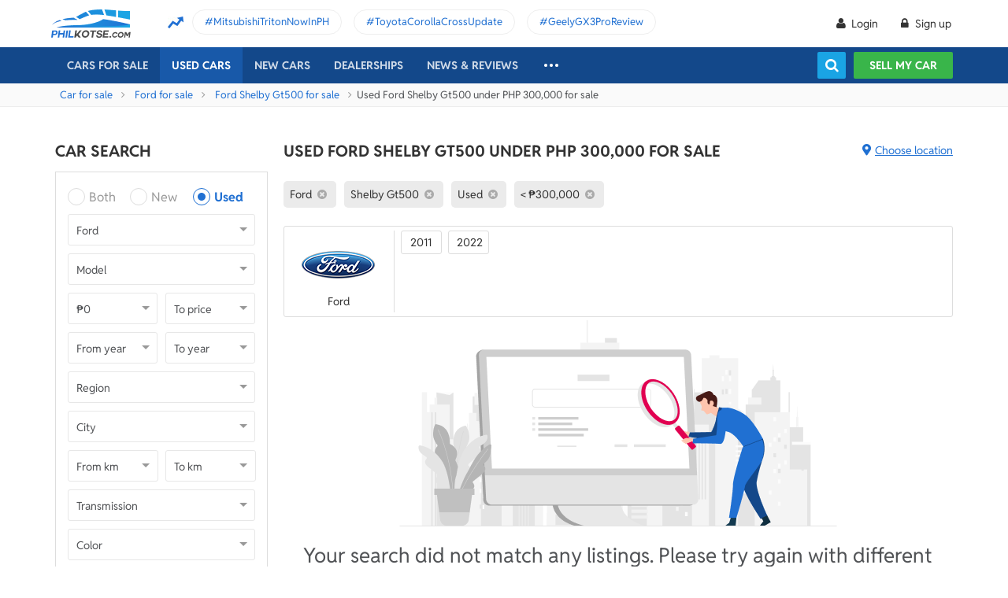

--- FILE ---
content_type: text/html; charset=utf-8
request_url: https://philkotse.com/used-ford-shelby-gt500-for-sale/mlt300000
body_size: 146452
content:
<!DOCTYPE html>
<html lang="en" prefix="og: https://ogp.me/ns#">
<head>
    <meta charset="utf-8" />
    <meta name="viewport" content="width=device-width, initial-scale=1.0">
    <meta http-equiv="Access-Control-Allow-Origin" content="https://www.facebook.com">

    <link href="/favicon.ico?v=2" rel="shortcut icon" type="image/x-icon">
    <link rel="apple-touch-icon" sizes="180x180" href="/apple-touch-icon.png">
    <link rel="icon" type="image/png" sizes="32x32" href="/favicon-32x32.png">
    <link rel="icon" type="image/png" sizes="16x16" href="/favicon-16x16.png">
    <link rel="manifest" href="/site.webmanifest">
    <link rel="mask-icon" href="/safari-pinned-tab.svg" color="#5bbad5">
    <meta name="msapplication-TileColor" content="#da532c">
    <meta name="theme-color" content="#ffffff">

        <title>Used Ford Shelby Gt500 under ₱300,000</title>

    <!-- No Index -->
        <meta name="robots" content="index,follow" />

    <!-- Meta Description -->
    <meta name="description" content="Find great deals on Used Ford Shelby Gt500 below ₱300,000 by reliable sellers with verified identity and correct information" />

    <meta name="geo.region" content="PH" />
    <meta name="geo.position" content="14.590927;120.990285" />
    <meta name="ICBM" content="14.590927, 120.990285" />
    <meta id="hddFbAppId" property="fb:app_id" content="370242783390234" />
    <meta property="fb:pages" content="399920817012361" />

    <!-- Meta Facebook -->
<meta property="og:site_name" content="philkotse.com" /><meta property="og:title" content="Used Ford Shelby Gt500 under ₱300,000" /><meta property="og:type" content="article" /><meta property="og:description" content=" " /><meta property="og:url" content="https://philkotse.com/used-ford-shelby-gt500-for-sale/mlt300000" /><meta property="og:image" content="https://philkotse.com/ContentV2/Web/img/article_thumbnail.jpg" /><meta property="og:image:type" content="image/jpg" /><meta property="og:image:width" content="1200" /><meta property="og:image:height" content="627" />    
<meta name="author" content="Philkotse.com" />    <!-- Meta Alternate -->
<link rel="alternate" href="https://philkotse.com/used-ford-shelby-gt500-for-sale/mlt300000" media="only screen and (max-width: 640px)" /><link rel="alternate" href="https://philkotse.com/used-ford-shelby-gt500-for-sale/mlt300000" media="handheld" /><link rel="alternate" hreflang="en-ph" href="https://philkotse.com/used-ford-shelby-gt500-for-sale/mlt300000"/>    <!-- Meta image preload -->
    <!-- Meta Pagination -->
    

    <!-- Canonical -->
<link rel="canonical" href="https://philkotse.com/used-ford-shelby-gt500-for-sale/mlt300000" />
    <!--Render Css-->
    <link href="/css/styleJqueryUI?v=SIEosHGlRKgxZqqtDZImuis7fy27XABcvPqtwivwr4Q1" rel="preload stylesheet" as="style" onload="this.onload=null;this.rel='stylesheet'"/><noscript><link href="/css/styleJqueryUI?v=SIEosHGlRKgxZqqtDZImuis7fy27XABcvPqtwivwr4Q1" rel="stylesheet"/></noscript>

    <link href="/css/styletheme?v=qBuV6bbfqHLOOCV68-rPqhXK2pmapv6Kmg9eWMAP_y01" rel="preload stylesheet" as="style" onload="this.onload=null;this.rel='stylesheet'"/><noscript><link href="/css/styletheme?v=qBuV6bbfqHLOOCV68-rPqhXK2pmapv6Kmg9eWMAP_y01" rel="stylesheet"/></noscript>

    <link href="/css/styleDOWIcon?v=EOdjTasOEPtJU4_5RsfglOFb7FKjOyfCvf6IH3F53XM1" rel="preload stylesheet" as="style" onload="this.onload=null;this.rel='stylesheet'"/><noscript><link href="/css/styleDOWIcon?v=EOdjTasOEPtJU4_5RsfglOFb7FKjOyfCvf6IH3F53XM1" rel="stylesheet"/></noscript>

    <link href="/css/styleIconChatWeb?v=Z7LqLUPm9mvZjUya75kbigI9T9z1l-KXB-pLiM6OgCs1" rel="preload stylesheet" as="style" onload="this.onload=null;this.rel='stylesheet'"/><noscript><link href="/css/styleIconChatWeb?v=Z7LqLUPm9mvZjUya75kbigI9T9z1l-KXB-pLiM6OgCs1" rel="stylesheet"/></noscript>


    
    <link href="/ScriptsV2/Library/Swiper-6.8.4/swiper-bundle.min.css" rel="preload stylesheet" as="style" onload="this.onload=null;this.rel='stylesheet'"/><noscript><link href="/ScriptsV2/Library/Swiper-6.8.4/swiper-bundle.min.css" rel="stylesheet"/></noscript>

    <link href="/css/stylechosen?v=jDyH3TFymGLXpHMSNlV5b6AtGCaph3tjm3xXequ8Ogc1" rel="preload stylesheet" as="style" onload="this.onload=null;this.rel='stylesheet'"/><noscript><link href="/css/stylechosen?v=jDyH3TFymGLXpHMSNlV5b6AtGCaph3tjm3xXequ8Ogc1" rel="stylesheet"/></noscript>

    <link href="/css/styleListAutoWeb?v=OuPgfywSB79PmGH9a1mFzBiwIPLe43G9Sk18vcPsoHw1" rel="preload stylesheet" as="style" onload="this.onload=null;this.rel='stylesheet'"/><noscript><link href="/css/styleListAutoWeb?v=OuPgfywSB79PmGH9a1mFzBiwIPLe43G9Sk18vcPsoHw1" rel="stylesheet"/></noscript>

    <link href="/css/StyleBanner?v=5I1BFQFpPq8_9FsEC8AeO-ForKVhDtUC1YKIBtCtf-Q1" rel="preload stylesheet" as="style" onload="this.onload=null;this.rel='stylesheet'"/><noscript><link href="/css/StyleBanner?v=5I1BFQFpPq8_9FsEC8AeO-ForKVhDtUC1YKIBtCtf-Q1" rel="stylesheet"/></noscript>

    <link href="/css/styleBoxNeedAdviceWeb?v=zuhKQQb6gBUJf54wwW2GGY565Jhv8nmXrSqqZQQ6tAo1" rel="preload stylesheet" as="style" onload="this.onload=null;this.rel='stylesheet'"/><noscript><link href="/css/styleBoxNeedAdviceWeb?v=zuhKQQb6gBUJf54wwW2GGY565Jhv8nmXrSqqZQQ6tAo1" rel="stylesheet"/></noscript>

    <link href="/css/styleDealerPromosPopupWeb?v=ZgCBHDAMemd4MdpUgf0_FRdRGUnhsVgz5VGMV71nSzU1" rel="preload stylesheet" as="style" onload="this.onload=null;this.rel='stylesheet'"/><noscript><link href="/css/styleDealerPromosPopupWeb?v=ZgCBHDAMemd4MdpUgf0_FRdRGUnhsVgz5VGMV71nSzU1" rel="stylesheet"/></noscript>

    <link href="/css/styleDealerShipFeedbackPopupWeb?v=txry5Wv2V5O8YxBKhy-Saj-urtSRfw_KYnYZNUaL-C01" rel="preload stylesheet" as="style" onload="this.onload=null;this.rel='stylesheet'"/><noscript><link href="/css/styleDealerShipFeedbackPopupWeb?v=txry5Wv2V5O8YxBKhy-Saj-urtSRfw_KYnYZNUaL-C01" rel="stylesheet"/></noscript>

    <link href="/css/styleLeadFormWeb?v=2lRDoRBr39ZHRtkq-QEw9mx0st0K3jqQSA9oUOtVb6I1" rel="preload stylesheet" as="style" onload="this.onload=null;this.rel='stylesheet'"/><noscript><link href="/css/styleLeadFormWeb?v=2lRDoRBr39ZHRtkq-QEw9mx0st0K3jqQSA9oUOtVb6I1" rel="stylesheet"/></noscript>


    <!--End Render Css-->
    <!-- Schema -->
    
        <script type="application/ld+json">
        {
          "@context": "http://schema.org/", 
          "@type": "BreadcrumbList", 
          "itemListElement": [
            { 
              "@type": "ListItem", 
              "position": "1", 
              "name": "Car for sale",
              "item": "https://philkotse.com/cars-for-sale"
            }
            ,
                        { 
                            "@type": "ListItem", 
                            "position": "2", 
                            "name": "Ford for sale",
                            "item": "https://philkotse.com/ford-for-sale"
                        }
                        ,
                        { 
                            "@type": "ListItem", 
                            "position": "3", 
                            "name": "Ford Shelby Gt500 for sale",
                            "item": "https://philkotse.com/ford-shelby-gt500-for-sale"
                        }
                        ,
                        { 
                            "@type": "ListItem", 
                            "position": "4", 
                            "name": "Used Ford Shelby Gt500 under PHP 300,000 for sale",
                            "item": "https://philkotse.com/used-ford-shelby-gt500-for-sale/mlt300000"
                        }
                        
          ]
        }
        </script>
        
    <!-- End Schema -->
    <!-- MePuzz -->
    <!-- MePuzz start -->
<!--<script>
    (function (i, s, o, g, r, a, m) {
        i['MePuzzAnalyticsObject'] = r; i[r] = i[r] || function () {
            (i[r].q = i[r].q || []).push(arguments);
        }, i[r].l = 1 * new Date(); a = s.createElement(o),
            m = s.getElementsByTagName(o)[0]; a.async = 1; a.src = g;
        m.parentNode.insertBefore(a, m);
    })(window, document, 'script', 'https://mepuzz.com/sdk/v2/MePuzzSDK4Phil.js', 'mePuzz');
    mePuzz('setAppId', 'OVpeBKv46j');
    mePuzz('track', 'pageview');
</script>-->
<!-- MePuzz end -->

    <script defer src="/ScriptsV2/Library/firebasejs/7.14.4/firebase-app.js" ></script>
 
    <script defer src="/ScriptsV2/Library/firebasejs/7.14.4/firebase-messaging.js" ></script>
 

    <!-- Google Tag Manager Head-->
    
<link rel="preconnect" href="https://www.google-analytics.com">
<link rel="preconnect" href="https://www.googletagmanager.com">

<link rel="preconnect" href="https://apis.google.com">




<link rel="preconnect" href="https://onesignal.com">
<link rel="preconnect" href="https://cdn.onesignal.com">
<link rel="preconnect" href="https://log.philkotse.com">

    <!-- Content GTM -->
    <!-- End Content GTM -->
    <!-- Google Tag Manager -->
    <script>
        (function (w, d, s, l, i) {
            w[l] = w[l] || []; w[l].push({
                'gtm.start':
                    new Date().getTime(), event: 'gtm.js'
            }); var f = d.getElementsByTagName(s)[0],
                j = d.createElement(s), dl = l != 'dataLayer' ? '&l=' + l : ''; j.async = true; j.src =
                    'https://www.googletagmanager.com/gtm.js?id=' + i + dl; f.parentNode.insertBefore(j, f);
        })(window, document, 'script', 'dataLayer', 'GTM-NJGVVXD');</script>
    <!-- End Google Tag Manager -->


    <!-- Firebase -->
    
<script>
    // Your web app's Firebase configuration
    var firebaseConfig = {
        apiKey: "AIzaSyCh5hCqtzzvIbkzN-ah8dJI_1LUAb-QXaI",
        authDomain: "philkotse.firebaseapp.com",
        databaseURL: "https://philkotse.firebaseio.com",
        projectId: "philkotse",
        storageBucket: "philkotse.appspot.com",
        messagingSenderId: "27998486496",
        appId: "1:27998486496:web:87d17ddb7acd80753b7585",
        measurementId: "G-W4JW1W9PX6"
    };
</script>

    <!-- Google Adsense -->
    
    <!-- End Google Adsense -->

</head>
<body>
    <!-- Google Tag Manager Body-->
    
    <!-- Google Tag Manager (noscript) -->
    <noscript>
        <iframe src="https://www.googletagmanager.com/ns.html?id=GTM-NJGVVXD"
                height="0" width="0" style="display:none;visibility:hidden"></iframe>
    </noscript>
    <!-- End Google Tag Manager (noscript) -->


    <div id="wr_wrapper">
        

<!--header and menu top-->
<div class="header-fix fix-theme-old" style="height: 106px;">
    <div class="header" id="header">
        <!--headtop-->
        <div class="header-top">
            <div class="container">
                <a href="/" class="logo">
                    <img width="102"
                         height="36"
                         data-src="/ContentV2/Web/img/logo-philkotse.png"
                         alt="Buy and Sell cars philippines"
                         title="Philkotse - Buy and Sell Cars"
                         class="lozad" />
                </a>
                    <div class="box-spotlight-new">
        <div class="item-spotlight-new">
            <span class="title" title="Spotlight"> Spotlight: </span>
                <a title="MitsubishiTritonNowInPH" href="https://philkotse.com/new-releases/mitsubishi-triton-launch-philippines-15529">MitsubishiTritonNowInPH </a>
                <a title="ToyotaCorollaCrossUpdate" href="https://philkotse.com/new-releases/2024-toyota-corolla-cross-refresh-debut-asean-15571">ToyotaCorollaCrossUpdate </a>
                <a title="GeelyGX3ProReview" href="https://philkotse.com/car-review/geely-gx3-pro-philippines-rv451">GeelyGX3ProReview </a>
        </div>
    </div>

            </div>
        </div>
        <!--navi top-->
        <div class="navi">
            <div class="container">
                

<ul class="menu-top">
    <!-- Logo (display when scroll down & header neo) -->
    <li>
        <a href="/" class="logo-white">
            <img width="102"
                 height="36"
                 data-src="/ContentV2/Web/img/logo-philkotse-white.png"
                 alt="Buy and Sell cars philippines"
                 title="Philkotse - Buy and Sell Cars"
                 class="lozad" />
        </a>
    </li>

    <!-- Cars For Sale -->
    <li class="car-for-sale">
        <a id="nav_car" href="/cars-for-sale" class="">Cars For Sale</a>
            <div class="sub-menu-car-for-sale" id="menu_brand">
        <div class="container">
            <ul class="list-brand brandall-car">
                    <li class="i-toyota">
                        <a href="/toyota-for-sale" title="Toyota for sale">
                            <span class="name"></span>
                            <span class="text-ellipsis"> Toyota</span>
                        </a>
                    </li>
                    <li class="i-ford">
                        <a href="/ford-for-sale" title="Ford for sale">
                            <span class="name"></span>
                            <span class="text-ellipsis"> Ford</span>
                        </a>
                    </li>
                    <li class="i-mitsubishi">
                        <a href="/mitsubishi-for-sale" title="Mitsubishi for sale">
                            <span class="name"></span>
                            <span class="text-ellipsis"> Mitsubishi</span>
                        </a>
                    </li>
                    <li class="i-honda">
                        <a href="/honda-for-sale" title="Honda for sale">
                            <span class="name"></span>
                            <span class="text-ellipsis"> Honda</span>
                        </a>
                    </li>
                    <li class="i-hyundai">
                        <a href="/hyundai-for-sale" title="Hyundai for sale">
                            <span class="name"></span>
                            <span class="text-ellipsis"> Hyundai</span>
                        </a>
                    </li>
                    <li class="i-nissan">
                        <a href="/nissan-for-sale" title="Nissan for sale">
                            <span class="name"></span>
                            <span class="text-ellipsis"> Nissan</span>
                        </a>
                    </li>
                    <li class="i-chevrolet">
                        <a href="/chevrolet-for-sale" title="Chevrolet for sale">
                            <span class="name"></span>
                            <span class="text-ellipsis"> Chevrolet</span>
                        </a>
                    </li>
                    <li class="i-subaru">
                        <a href="/subaru-for-sale" title="Subaru for sale">
                            <span class="name"></span>
                            <span class="text-ellipsis"> Subaru</span>
                        </a>
                    </li>
                    <li class="i-suzuki">
                        <a href="/suzuki-for-sale" title="Suzuki for sale">
                            <span class="name"></span>
                            <span class="text-ellipsis"> Suzuki</span>
                        </a>
                    </li>
                    <li class="i-kia">
                        <a href="/kia-for-sale" title="Kia for sale">
                            <span class="name"></span>
                            <span class="text-ellipsis"> Kia</span>
                        </a>
                    </li>
                    <li class="i-isuzu">
                        <a href="/isuzu-for-sale" title="Isuzu for sale">
                            <span class="name"></span>
                            <span class="text-ellipsis"> Isuzu</span>
                        </a>
                    </li>
                    <li class="i-mazda">
                        <a href="/mazda-for-sale" title="Mazda for sale">
                            <span class="name"></span>
                            <span class="text-ellipsis"> Mazda</span>
                        </a>
                    </li>
            </ul>
            <a href="/cars-for-sale" class="more">View All Car For Sale <i class="icon-angle-circled-right"></i></a>
        </div>
    </div>

    </li>

    <!-- Used Cars -->
    <li >
        <a href="/used-cars-for-sale" class="active">Used cars</a>

        <ul class="sub-menu-new">
            
            <li>
                <a class="cursor-default " href="javascript:void(0)">By Body Type</a>
                    <div class="sub-menu-new-level-2">
                        <ul class="list">
                            <li>
                                <a class="" href="/used-cars-suv-for-sale" title="Used suv for sale philippines">SUV</a>
                                <a class="" href="/used-cars-sedan-for-sale" title="Second hand sedan for sale">Sedan</a>
                                <a class="" href="/used-cars-hatchback-for-sale" title="Used hatchback cars for sale">Hatchback</a>
                                <a class="" href="/used-cars-van-for-sale" title="2nd hand van for sale">Van</a>
                                <a class="" href="/used-cars-minivan-for-sale" title="Second hand mini van for sale">Minivan</a>
                                <a class="" href="/used-cars-truck-for-sale" title="Second hand pickup for sale">Truck</a>
                                <a class="" href="/used-cars-mpv-for-sale" title="Second hand mpv for sale">MPV</a>
                            </li>
                        </ul>
                    </div>

            </li>
            <li>
                <a class="cursor-default " href="javascript:void(0)">By Price Range</a>
                    <div class="sub-menu-new-level-2">
                        <ul class="list">
                            <li>
                                <a class="" href="/used-cars-for-sale/mlt1000000" title="Cars for sale below ₱1.000.000">Under ₱1.000.000</a>
                                <a class="" href="/used-cars-for-sale/mlt500000" title="Cars for sale car under 500k">Under ₱500.000</a>
                                <a class="" href="/used-cars-for-sale/mlt300000" title="Used cars for sale philippines below 300k">Under ₱300.000</a>
                                <a class="" href="/used-cars-for-sale/mlt250000" title="Used cars for sale philippines below 250k">Under ₱250.000</a>
                                <a class="" href="/used-cars-for-sale/mlt200000" title="Used cars for sale philippines below 200k">Under ₱200.000</a>
                                <a class="" href="/used-cars-for-sale/mlt150000" title="2nd hand cars worth 150k">Under ₱150.000</a>
                                <a class="" href="/used-cars-for-sale/mlt100000" title="Used cars for sale philippines below 100k">Under ₱100.000</a>
                            </li>
                        </ul>
                    </div>

            </li>
            <li>
                <a class="cursor-default " href="javascript:void(0)">By Location</a>
                    <div class="sub-menu-new-level-2">
                        <ul class="list">
                            <li>
                                <a class="" href="/used-cars-for-sale-in-cagayan" title="Used car for sale in Cagayan">Cagayan</a>
                                <a class="" href="/used-cars-for-sale-in-pampanga" title="Used car for sale in Pampanga">Pampanga</a>
                                <a class="" href="/used-cars-for-sale-in-cebu" title="Used car for sale in Cebu">Cebu</a>
                                <a class="" href="/used-cars-for-sale-in-iloilo" title="Used car for sale in Iloilo">Iloilo</a>
                                <a class="" href="/used-cars-for-sale-in-metro-manila" title="Used car for sale in Metro Manila">Metro Manila</a>
                                <a class="" href="/used-cars-for-sale-in-baguio-benguet" title="Used car for sale in Baguio Benguet">Baguio Benguet</a>
                                <a class="" href="/used-cars-for-sale-in-pangasinan" title="Used car for sale in Pangasinan">Pangasinan</a>
                            </li>
                        </ul>
                    </div>

            </li>
            
            
        </ul>
    </li>

    <!-- Repossessed Cars -->
    

    <!-- Car Guide -->
        <li class="menu-new-car-new">
            <a href="/car-prices-philippines" class="">New cars</a>

            <ul class="sub-menu-new">
                <!-- Car Price -->
                <li>
                    <a href="/car-prices-philippines" class="">Car price</a>
                    <div class="sub-menu-new-level-2">
                        <ul class="list">
                                    <li>
                                        <a class="" href="/toyota-philippines-price-list">Toyota</a>
                                    </li>
                                    <li>
                                        <a class="" href="/mitsubishi-philippines-price-list">Mitsubishi</a>
                                    </li>
                                    <li>
                                        <a class="" href="/honda-philippines-price-list">Honda</a>
                                    </li>
                                    <li>
                                        <a class="" href="/hyundai-philippines-price-list">Hyundai</a>
                                    </li>
                                    <li>
                                        <a class="" href="/isuzu-philippines-price-list">Isuzu</a>
                                    </li>
                                    <li>
                                        <a class="" href="/mg-philippines-price-list">MG</a>
                                    </li>
                                    <li>
                                        <a class="" href="/chery-philippines-price-list">Chery</a>
                                    </li>
                                    <li>
                                        <a class="" href="/kia-philippines-price-list">Kia</a>
                                    </li>
                                    <li>
                                        <a class="" href="/ford-philippines-price-list">Ford</a>
                                    </li>
                                    <li>
                                        <a class="" href="/nissan-philippines-price-list">Nissan</a>
                                    </li>
                                    <li>
                                        <a class="" href="/mazda-philippines-price-list">Mazda</a>
                                    </li>
                                    <li>
                                        <a class="" href="/suzuki-philippines-price-list">Suzuki</a>
                                    </li>
                                    <li>
                                        <a class="" href="/bmw-philippines-price-list">BMW</a>
                                    </li>
                                    <li>
                                        <a class="" href="/mercedes-benz-philippines-price-list">Mercedes-Benz</a>
                                    </li>
                                    <li>
                                        <a class="" href="/jeep-philippines-price-list">Jeep</a>
                                    </li>
                            <li class="i-more-new">
                                <a href="/car-prices-philippines">
                                    All Brands »
                                </a>
                            </li>
                        </ul>
                    </div>
                </li>
                <!-- Car Promo -->
                <li>
                    <a href="/all-promotions-in-the-philippines" class="">Car promos</a>
                </li>
            </ul>

        </li>
    <li>
        <a href="/auto-dealerships-in-the-philippines" class="">Dealerships</a>
    </li>
    

    <!-- News & Reviews -->
    <li>
        <a href="javascript:void(0);" class="cursor-default">News & reviews</a>
        <ul class="sub-menu-new">
            <!-- Car Reviews -->
                <li>
                    <a href="/car-review" class="">Car Reviews</a>
                            <div class="sub-menu-new-level-2">
                                <ul class="list">
                                        <li>
                                            <a class="" href="/car-review-toyota">Toyota</a>
                                        </li>
                                        <li>
                                            <a class="" href="/car-review-honda">Honda</a>
                                        </li>
                                        <li>
                                            <a class="" href="/car-review-mitsubishi">Mitsubishi</a>
                                        </li>
                                        <li>
                                            <a class="" href="/car-review-ford">Ford</a>
                                        </li>
                                        <li>
                                            <a class="" href="/car-review-hyundai">Hyundai</a>
                                        </li>
                                        <li>
                                            <a class="" href="/car-review-isuzu">Isuzu</a>
                                        </li>
                                        <li>
                                            <a class="" href="/car-review-suzuki">Suzuki</a>
                                        </li>
                                        <li>
                                            <a class="" href="/car-review-nissan">Nissan</a>
                                        </li>
                                        <li>
                                            <a class="" href="/car-review-kia">Kia</a>
                                        </li>
                                        <li>
                                            <a class="" href="/car-review-mazda">Mazda</a>
                                        </li>
                                    <li><a href="/car-review">All Brands</a></li>
                                </ul>
                            </div>

                </li>
            <!-- Car Comparison -->
            <li>
                <a href="/car-comparison" class="">Car Comparisons</a>
            </li>
            <!-- Car News -->
            <li>
                <a href="/news" class="">Car News</a>
                <div class="sub-menu-new-level-2">
                    <ul class="list">
                                <li>
                                    <a class="" href="/news/market-news">Market News</a>
                                </li>
                                <li>
                                    <a class="" href="/news/new-releases">New Releases</a>
                                </li>
                                <li>
                                    <a class="" href="/news/car-events">Car Events</a>
                                </li>
                    </ul>
                </div>
            </li>
            <!-- Tips & Advice -->
            <li>
                <a href="/tips-advice" class="">Tips & Advice</a>
                <div class="sub-menu-new-level-2">
                    <ul class="list">
                        <li><a href="/tips-advice/list-ticles" class="">List-ticles</a></li>
                                <li>
                                    <a class="" href="/tips-advice/car-buying-and-selling">Car Buying &amp; Selling</a>
                                </li>
                                <li>
                                    <a class="" href="/tips-advice/car-maintenance">Car Maintenance</a>
                                </li>
                                <li>
                                    <a class="" href="/tips-advice/safe-driving">Safe Driving</a>
                                </li>
                    </ul>
                </div>
            </li>
            <!-- Car Videos -->
            <li><a href="/video" class="">Car Videos</a></li>
            <!-- E-Magazine -->
            <li><a href="/magazine" class="">E-Magazine</a></li>
            <li></li>
        </ul>
    </li>
    <!-- car insurance -->
    

    <!-- Dealerships & Promos -->
    

    <!-- ... -->
    <li class="more-menu">
        <ul class="sub-menu-new">
            
            <li>
                <a href="/become-a-partner" rel="nofollow">Become Our Partner</a>
            </li>
            <li>
                <a href="/loan-calculator" class="">Loan Calculator</a>
            </li>
            <li>
                <a href="/car-insurance" class="">Car Insurance</a>
            </li>
            
            

            <!-- Used Cars (display when scroll down & header neo) -->
            
        </ul>
    </li>

    <!-- Icon Search -->
    <li class="search-fix">
        <span class="icon-show-search"></span>
    </li>
</ul>




                <div class="right-menu">
                    <div class="box-acc" id="box-user"></div>
                    <!--Search suggestion-->
                    <div class="box-search-h">
                        <span class="btn-search" id="show-tab-search-text"></span>
                        <div class="box-search-head">
                            <input class="input-text input-search-suggestion ui-autocomplete-input" id="txtKeywordSearchHome" placeholder="search by keywords" type="text" />
                            <div class="btn-search-text" id="searchAutoText"></div>
                        </div>
                    </div>
                    <!--End -->
                    <a href="/sell-car" class="btn-sell-mycar ss-slab">
                        Sell my car
                        <span class="tootip">
                            Tip: Creating a listing on
                            <strong>Philkotse.com</strong> will help your
                            car reach nearly <strong>
                                300 potential
                                buyers within the first week!
                            </strong>
                        </span>
                    </a>
                </div>
            </div>
        </div>
    </div>
</div>
<div class="" id="position_menu"></div>
<!--end header and menu top-->

        <div id="fix_height">
            


<input type="hidden" id="hddSearchInfo" name="hddSearchInfo" value="{&quot;BrandId&quot;:16,&quot;ModelId&quot;:1133,&quot;VersionId&quot;:0,&quot;Version&quot;:&quot;&quot;,&quot;PriceId&quot;:0.0,&quot;MinPrice&quot;:0,&quot;MaxPrice&quot;:300000,&quot;MinYear&quot;:null,&quot;MaxYear&quot;:null,&quot;SecondHandId&quot;:3,&quot;SecondHandCode&quot;:&quot;used&quot;,&quot;CityId&quot;:0,&quot;NumOfKmMin&quot;:null,&quot;NumOfKmMax&quot;:null,&quot;TransmissionId&quot;:0,&quot;TransmissionCode&quot;:null,&quot;ColorId&quot;:0,&quot;ColorCode&quot;:null,&quot;TypeId&quot;:0,&quot;TypeCode&quot;:null,&quot;YearId&quot;:0}" />
<input type="hidden" id="hddBannerPage" value="2" />
<input type="hidden" id="hddBannerPosition_ListingSpotlight1" value="30" />
<input type="hidden" id="hddIsValidToDisplay_ListingSpotlight1" value="False" />
<input type="hidden" id="hddArrangeId" value="0" />
<input type="hidden" id="hddPageIndex" value="1" />
<input type="hidden" id="hddMaxPageIndex" value="0" />
<input type="hidden" id="hddAbsoluteUrl" value="/used-ford-shelby-gt500-for-sale/mlt300000" />
<input type="hidden" id="hddAbsoluteUrlForInfiniteScroll" value="infinite-scroll/used-ford-shelby-gt500-for-sale/mlt300000" />

<!-- breadcrumb -->
<div class="breadcrumb"><div class="container" > <a href="/cars-for-sale" title="Car for sale" class="alink">Car for sale</a><a href="/ford-for-sale" title="Ford for sale" class="alink">Ford for sale</a><a href="/ford-shelby-gt500-for-sale" title="Ford Shelby Gt500 for sale" class="alink">Ford Shelby Gt500 for sale</a><span>Used Ford Shelby Gt500 under PHP 300,000 for sale</div></div>
<!-- end breadcrumb -->

<div id="wrapper">
    <div class="container">
        <!-- Listing_Top_1 (Banner CMS) -->
        

        <div class="content mt-40">
            <!--Box Left-->
            <div class="a-column left-list">
                <!-- Box Search -->
                <h2 class="heading">Car Search</h2>
<div class="box-search-advance">
    <ul id="boxSearchLeft" class="form-search-a chosen-popup">
        <li>
            <div class="radio">
                <input id="condition-both" name="rdConditionSearchAutoListing" type="radio"  value="0" />
                <label for="condition-both" class="radio-label">Both</label>
            </div>
            <div class="radio">
                <input id="condition-new" name="rdConditionSearchAutoListing" type="radio"  value="2" />
                <label for="condition-new" class="radio-label">New</label>
            </div>
            <div class="radio">
                <input id="condition-used" name="rdConditionSearchAutoListing" type="radio" checked value="3" />
                <label for="condition-used" class="radio-label">Used</label>
            </div>
        </li>
        <li>
            <div class="custom-select-a">
                <select id="comboboxBrandSearchAutoListing" class="select-box chosen-select" onchange="ComboboxCommons.GenerateModel(this.value, 'comboboxModelSearchAutoListing');">
                    <option value="0">Brand</option>
                        <option data-alias="abarth"  value="118">Abarth</option>
                        <option data-alias="acura"  value="1">Acura</option>
                        <option data-alias="alfa-romeo"  value="2">Alfa Romeo</option>
                        <option data-alias="asia-motors"  value="74">Asia Motors</option>
                        <option data-alias="aston-martin"  value="3">Aston Martin</option>
                        <option data-alias="audi"  value="4">Audi</option>
                        <option data-alias="baic"  value="49">BAIC</option>
                        <option data-alias="bmw"  value="6">BMW</option>
                        <option data-alias="byd"  value="50">BYD</option>
                        <option data-alias="bajaj"  value="124">Bajaj</option>
                        <option data-alias="bentley"  value="5">Bentley</option>
                        <option data-alias="cadillac"  value="7">Cadillac</option>
                        <option data-alias="chana"  value="51">Chana</option>
                        <option data-alias="changan"  value="121">Changan</option>
                        <option data-alias="chery"  value="8">Chery</option>
                        <option data-alias="chevrolet"  value="9">Chevrolet</option>
                        <option data-alias="chrysler"  value="10">Chrysler</option>
                        <option data-alias="citroen"  value="81">Citroen</option>
                        <option data-alias="daewoo"  value="11">Daewoo</option>
                        <option data-alias="daihatsu"  value="12">Daihatsu</option>
                        <option data-alias="dodge"  value="13">Dodge</option>
                        <option data-alias="dong-feng"  value="52">Dong Feng</option>
                        <option data-alias="faw"  value="53">FAW</option>
                        <option data-alias="ferrari"  value="14">Ferrari</option>
                        <option data-alias="fiat"  value="15">Fiat</option>
                        <option data-alias="ford" selected value="16">Ford</option>
                        <option data-alias="foton"  value="17">Foton</option>
                        <option data-alias="freightliner"  value="204">Freightliner</option>
                        <option data-alias="fruehauf"  value="202">Fruehauf</option>
                        <option data-alias="fuel-tanker-trailer"  value="203">Fuel Tanker Trailer</option>
                        <option data-alias="fuso"  value="122">Fuso</option>
                        <option data-alias="gac"  value="114">GAC</option>
                        <option data-alias="gaz"  value="113">Gaz</option>
                        <option data-alias="geely"  value="54">Geely</option>
                        <option data-alias="gmc"  value="18">Gmc</option>
                        <option data-alias="golden-dragon"  value="55">Golden Dragon</option>
                        <option data-alias="great-wall-motor"  value="56">Great Wall Motor</option>
                        <option data-alias="haima"  value="57">Haima</option>
                        <option data-alias="hino"  value="123">Hino</option>
                        <option data-alias="honda"  value="19">Honda</option>
                        <option data-alias="hummer"  value="20">Hummer</option>
                        <option data-alias="hyundai"  value="21">Hyundai</option>
                        <option data-alias="infiniti"  value="88">Infiniti</option>
                        <option data-alias="international"  value="205">International</option>
                        <option data-alias="isuzu"  value="22">Isuzu</option>
                        <option data-alias="jac"  value="59">JAC</option>
                        <option data-alias="jmc"  value="61">JMC</option>
                        <option data-alias="jaguar"  value="23">Jaguar</option>
                        <option data-alias="jeep"  value="24">Jeep</option>
                        <option data-alias="jetour"  value="212">Jetour</option>
                        <option data-alias="jinbei"  value="60">Jinbei</option>
                        <option data-alias="joylong"  value="62">Joylong</option>
                        <option data-alias="kaicene"  value="119">Kaicene</option>
                        <option data-alias="kawasaki"  value="206">Kawasaki</option>
                        <option data-alias="kia"  value="25">Kia</option>
                        <option data-alias="king-long"  value="63">King Long</option>
                        <option data-alias="komatsu"  value="207">Komatsu</option>
                        <option data-alias="lamborghini"  value="64">Lamborghini</option>
                        <option data-alias="land-rover"  value="26">Land Rover</option>
                        <option data-alias="lexus"  value="27">Lexus</option>
                        <option data-alias="lifan"  value="65">Lifan</option>
                        <option data-alias="lincoln"  value="28">Lincoln</option>
                        <option data-alias="lotus"  value="66">Lotus</option>
                        <option data-alias="lynk-co"  value="215">Lynk &amp; Co</option>
                        <option data-alias="mg"  value="33">MG</option>
                        <option data-alias="mahindra"  value="29">Mahindra</option>
                        <option data-alias="maserati"  value="67">Maserati</option>
                        <option data-alias="maxus"  value="116">Maxus</option>
                        <option data-alias="mazda"  value="30">Mazda</option>
                        <option data-alias="mclaren"  value="92">McLaren</option>
                        <option data-alias="mercedes-benz"  value="31">Mercedes-Benz</option>
                        <option data-alias="mercury"  value="32">Mercury</option>
                        <option data-alias="mini"  value="34">Mini</option>
                        <option data-alias="mitsubishi"  value="35">Mitsubishi</option>
                        <option data-alias="morgan"  value="68">Morgan</option>
                        <option data-alias="nissan"  value="36">Nissan</option>
                        <option data-alias="omoda"  value="213">Omoda</option>
                        <option data-alias="opel"  value="37">Opel</option>
                        <option data-alias="peugeot"  value="38">Peugeot</option>
                        <option data-alias="porsche"  value="39">Porsche</option>
                        <option data-alias="proton"  value="40">Proton</option>
                        <option data-alias="ram"  value="112">Ram</option>
                        <option data-alias="renault"  value="111">Renault</option>
                        <option data-alias="rolls-royce"  value="71">Rolls-Royce</option>
                        <option data-alias="saab"  value="110">Saab</option>
                        <option data-alias="scion"  value="41">Scion</option>
                        <option data-alias="shacman"  value="120">Shacman</option>
                        <option data-alias="sinotruk"  value="201">Sinotruk</option>
                        <option data-alias="smart"  value="72">Smart</option>
                        <option data-alias="ssangyong"  value="42">SsangYong</option>
                        <option data-alias="stewart-stevenson"  value="210">Stewart &amp; Stevenson</option>
                        <option data-alias="subaru"  value="43">Subaru</option>
                        <option data-alias="suzuki"  value="44">Suzuki</option>
                        <option data-alias="tcm"  value="208">TCM</option>
                        <option data-alias="tadano"  value="115">Tadano</option>
                        <option data-alias="tata"  value="45">Tata</option>
                        <option data-alias="tesla"  value="117">Tesla</option>
                        <option data-alias="toyota"  value="46">Toyota</option>
                        <option data-alias="vinfast"  value="216">Vinfast</option>
                        <option data-alias="volkswagen"  value="47">Volkswagen</option>
                        <option data-alias="volvo"  value="48">Volvo</option>
                        <option data-alias="xgma"  value="209">XGMA</option>
                </select>
            </div>
        </li>
        <li>
            <div class="custom-select-a">
                <input type="hidden" id="hddModelId" value="1133" />

                <select id="comboboxModelSearchAutoListing" class="select-box chosen-select">
                    <option selected value="0">Model</option>
                </select>
            </div>
        </li>
        
        <li>
            <div class="row">
                <div class="col-6">
                    <div class="custom-select-a">
                        <select id="min_price" class="select-box disable_search">
                            <option value="0">From price</option>
                                <option selected value="₱0">  ₱0</option>
                                <option  value="‎₱250,000">  ‎₱250,000</option>
                                <option  value="‎₱500,000">  ‎₱500,000</option>
                                <option  value="‎₱750,000">  ‎₱750,000</option>
                                <option  value="‎₱1,000,000">  ‎₱1,000,000</option>
                                <option  value="‎‎₱2,000,000">  ‎‎₱2,000,000</option>
                                <option  value="‎‎₱3,000,000">  ‎‎₱3,000,000</option>
                                <option  value="‎‎₱5,000,000">  ‎‎₱5,000,000</option>
                                <option  value="‎‎₱8,000,000">  ‎‎₱8,000,000</option>
                        </select>

                    </div>
                </div>
                <div class="col-6">
                    <div class="custom-select-a">
                        <select id="max_price" class="select-box disable_search">
                            <option value="0">To price</option>
                                <option  value="‎₱250,000">  ‎₱250,000</option>
                                <option  value="‎₱500,000">  ‎₱500,000</option>
                                <option  value="‎₱750,000">  ‎₱750,000</option>
                                <option  value="‎₱1,000,000">  ‎₱1,000,000</option>
                                <option  value="‎‎₱2,000,000">  ‎‎₱2,000,000</option>
                                <option  value="‎‎₱3,000,000">  ‎‎₱3,000,000</option>
                                <option  value="‎‎₱5,000,000">  ‎‎₱5,000,000</option>
                                <option  value="‎‎₱8,000,000">  ‎‎₱8,000,000</option>
                                <option  value="‎‎&gt; ₱8,000,000">  ‎‎> ₱8,000,000</option>
                        </select>
                    </div>
                </div>
            </div>
        </li>
        <li>
            <div class="row">
                <div class="col-6">
                    <div class="custom-select-a">
                        <select id="min_year" class="select-box disable_search">
                            <option value="0">From year</option>

                                <option  value="2027">2027</option>
                                <option  value="2026">2026</option>
                                <option  value="2025">2025</option>
                                <option  value="2024">2024</option>
                                <option  value="2023">2023</option>
                                <option  value="2022">2022</option>
                                <option  value="2021">2021</option>
                                <option  value="2020">2020</option>
                                <option  value="2019">2019</option>
                                <option  value="2018">2018</option>
                                <option  value="2017">2017</option>
                                <option  value="2016">2016</option>
                                <option  value="2015">2015</option>
                                <option  value="2014">2014</option>
                                <option  value="2013">2013</option>
                                <option  value="2012">2012</option>
                                <option  value="2011">2011</option>
                                <option  value="2010">2010</option>
                                <option  value="2009">2009</option>
                                <option  value="2008">2008</option>
                                <option  value="2007">2007</option>
                                <option  value="2006">2006</option>
                                <option  value="2005">2005</option>
                                <option  value="2004">2004</option>
                                <option  value="2003">2003</option>
                                <option  value="2002">2002</option>
                                <option  value="2001">2001</option>
                                <option  value="2000">2000</option>
                                <option  value="1999">1999</option>
                                <option  value="1998">1998</option>
                                <option  value="1997">1997</option>
                                <option  value="1996">1996</option>
                                <option  value="1995">1995</option>
                                <option  value="1994">1994</option>
                                <option  value="1993">1993</option>
                                <option  value="1992">1992</option>
                                <option  value="1991">1991</option>
                                <option  value="1990">1990</option>
                        </select>

                    </div>
                </div>
                <div class="col-6">
                    <div class="custom-select-a">
                        <select id="max_year" class="select-box disable_search">
                            <option value="0">To year</option>
                                <option  value="2027">2027</option>
                                <option  value="2026">2026</option>
                                <option  value="2025">2025</option>
                                <option  value="2024">2024</option>
                                <option  value="2023">2023</option>
                                <option  value="2022">2022</option>
                                <option  value="2021">2021</option>
                                <option  value="2020">2020</option>
                                <option  value="2019">2019</option>
                                <option  value="2018">2018</option>
                                <option  value="2017">2017</option>
                                <option  value="2016">2016</option>
                                <option  value="2015">2015</option>
                                <option  value="2014">2014</option>
                                <option  value="2013">2013</option>
                                <option  value="2012">2012</option>
                                <option  value="2011">2011</option>
                                <option  value="2010">2010</option>
                                <option  value="2009">2009</option>
                                <option  value="2008">2008</option>
                                <option  value="2007">2007</option>
                                <option  value="2006">2006</option>
                                <option  value="2005">2005</option>
                                <option  value="2004">2004</option>
                                <option  value="2003">2003</option>
                                <option  value="2002">2002</option>
                                <option  value="2001">2001</option>
                                <option  value="2000">2000</option>
                                <option  value="1999">1999</option>
                                <option  value="1998">1998</option>
                                <option  value="1997">1997</option>
                                <option  value="1996">1996</option>
                                <option  value="1995">1995</option>
                                <option  value="1994">1994</option>
                                <option  value="1993">1993</option>
                                <option  value="1992">1992</option>
                                <option  value="1991">1991</option>
                                <option  value="1990">1990</option>
                        </select>
                    </div>
                </div>
            </div>
        </li>
        <li>
            <div class="custom-select-a">
                <select id="comboboxRegionSearchAutoListing" class="select-box chosen-select" onchange="ComboboxCommons.GenerateCity(this.value, 'comboboxCitySearchAutoListing');">
                    <option value="0">Region</option>
                        <option data-alias="abra"  value="1">Abra</option>
                        <option data-alias="agusan-del-norte"  value="2">Agusan del Norte</option>
                        <option data-alias="agusan-del-sur"  value="3">Agusan del Sur</option>
                        <option data-alias="aklan"  value="4">Aklan</option>
                        <option data-alias="albay"  value="5">Albay</option>
                        <option data-alias="antique"  value="6">Antique</option>
                        <option data-alias="apayao"  value="7">Apayao</option>
                        <option data-alias="r-aurora"  value="8">Aurora</option>
                        <option data-alias="basilan"  value="9">Basilan</option>
                        <option data-alias="bataan"  value="10">Bataan</option>
                        <option data-alias="batanes"  value="11">Batanes</option>
                        <option data-alias="batangas"  value="12">Batangas</option>
                        <option data-alias="benguet"  value="13">Benguet</option>
                        <option data-alias="r-biliran"  value="14">Biliran</option>
                        <option data-alias="bohol"  value="15">Bohol</option>
                        <option data-alias="bukidnon"  value="16">Bukidnon</option>
                        <option data-alias="bulacan"  value="17">Bulacan</option>
                        <option data-alias="cagayan"  value="18">Cagayan</option>
                        <option data-alias="camarines-norte"  value="19">Camarines Norte</option>
                        <option data-alias="camarines-sur"  value="20">Camarines Sur</option>
                        <option data-alias="camiguin"  value="21">Camiguin</option>
                        <option data-alias="capiz"  value="22">Capiz</option>
                        <option data-alias="catanduanes"  value="23">Catanduanes</option>
                        <option data-alias="cavite"  value="24">Cavite</option>
                        <option data-alias="cebu"  value="25">Cebu</option>
                        <option data-alias="cotabato"  value="27">Cotabato</option>
                        <option data-alias="davao-occidental"  value="30">Davao Occidental</option>
                        <option data-alias="davao-oriental"  value="31">Davao Oriental</option>
                        <option data-alias="davao-de-oro"  value="26">Davao de Oro</option>
                        <option data-alias="davao-del-norte"  value="28">Davao del Norte</option>
                        <option data-alias="davao-del-sur"  value="29">Davao del Sur</option>
                        <option data-alias="dinagat-islands"  value="32">Dinagat Islands</option>
                        <option data-alias="eastern-samar"  value="33">Eastern Samar</option>
                        <option data-alias="guimaras"  value="34">Guimaras</option>
                        <option data-alias="ifugao"  value="35">Ifugao</option>
                        <option data-alias="ilocos-norte"  value="36">Ilocos Norte</option>
                        <option data-alias="ilocos-sur"  value="37">Ilocos Sur</option>
                        <option data-alias="iloilo"  value="38">Iloilo</option>
                        <option data-alias="r-isabela"  value="39">Isabela</option>
                        <option data-alias="kalinga"  value="40">Kalinga</option>
                        <option data-alias="la-union"  value="41">La Union</option>
                        <option data-alias="laguna"  value="42">Laguna</option>
                        <option data-alias="lanao-del-norte"  value="43">Lanao del Norte</option>
                        <option data-alias="lanao-del-sur"  value="44">Lanao del Sur</option>
                        <option data-alias="r-leyte"  value="45">Leyte</option>
                        <option data-alias="maguindanao"  value="46">Maguindanao</option>
                        <option data-alias="marinduque"  value="47">Marinduque</option>
                        <option data-alias="masbate"  value="48">Masbate</option>
                        <option data-alias="metro-manila"  value="81">Metro Manila</option>
                        <option data-alias="misamis-occidental"  value="49">Misamis Occidental</option>
                        <option data-alias="misamis-oriental"  value="50">Misamis Oriental</option>
                        <option data-alias="mountain-province"  value="51">Mountain Province</option>
                        <option data-alias="negros-occidental"  value="52">Negros Occidental</option>
                        <option data-alias="negros-oriental"  value="53">Negros Oriental</option>
                        <option data-alias="northern-samar"  value="54">Northern Samar</option>
                        <option data-alias="nueva-ecija"  value="55">Nueva Ecija</option>
                        <option data-alias="nueva-vizcaya"  value="82">Nueva Vizcaya</option>
                        <option data-alias="occidental-mindoro"  value="56">Occidental Mindoro</option>
                        <option data-alias="oriental-mindoro"  value="57">Oriental Mindoro</option>
                        <option data-alias="palawan"  value="58">Palawan</option>
                        <option data-alias="pampanga"  value="59">Pampanga</option>
                        <option data-alias="pangasinan"  value="60">Pangasinan</option>
                        <option data-alias="r-quezon"  value="61">Quezon</option>
                        <option data-alias="r-quirino"  value="62">Quirino</option>
                        <option data-alias="r-rizal"  value="63">Rizal</option>
                        <option data-alias="r-romblon"  value="64">Romblon</option>
                        <option data-alias="samar"  value="65">Samar</option>
                        <option data-alias="r-sarangani"  value="66">Sarangani</option>
                        <option data-alias="r-siquijor"  value="67">Siquijor</option>
                        <option data-alias="sorsogon"  value="68">Sorsogon</option>
                        <option data-alias="south-cotabato"  value="69">South Cotabato</option>
                        <option data-alias="southern-leyte"  value="70">Southern Leyte</option>
                        <option data-alias="r-sultan-kudarat"  value="71">Sultan Kudarat</option>
                        <option data-alias="sulu"  value="72">Sulu</option>
                        <option data-alias="surigao-del-norte"  value="73">Surigao del Norte</option>
                        <option data-alias="surigao-del-sur"  value="74">Surigao del Sur</option>
                        <option data-alias="tarlac"  value="75">Tarlac</option>
                        <option data-alias="tawi-tawi"  value="76">Tawi-Tawi</option>
                        <option data-alias="zambales"  value="77">Zambales</option>
                        <option data-alias="zamboanga-sibugay"  value="80">Zamboanga Sibugay</option>
                        <option data-alias="zamboanga-del-norte"  value="78">Zamboanga del Norte</option>
                        <option data-alias="zamboanga-del-sur"  value="79">Zamboanga del Sur</option>
                </select>
            </div>
        </li>
        <li>
            <div class="custom-select-a">
                <input type="hidden" id="hddCityId" value="0" />

                <select id="comboboxCitySearchAutoListing" class="select-box chosen-select">
                    <option selected value="0">City</option>
                </select>
            </div>
        </li>
        <li id="mileageBox" style="">
            <div class="row">
                <div class="col-6">
                    <div class="custom-select-a">
                        
                        <select id="min_km" class="select-box disable_search">
                            <option value="0">From km</option>
                                <option  value="0">0 km</option>
                                <option  value="1000">1,000 km</option>
                                <option  value="5000">5,000 km</option>
                                <option  value="10000">10,000 km</option>
                                <option  value="20000">20,000 km</option>
                                <option  value="30000">30,000 km</option>
                                <option  value="50000">50,000 km</option>
                                <option  value="70000">70,000 km</option>
                                <option  value="100000">100,000 km</option>
                        </select>
                    </div>
                </div>
                <div class="col-6">
                    <div class="custom-select-a">
                        <select id="max_km" class="select-box disable_search">
                            <option value="0">To km</option>
                                <option  value="1000">1,000 km</option>
                                <option  value="5000">5,000 km</option>
                                <option  value="10000">10,000 km</option>
                                <option  value="20000">20,000 km</option>
                                <option  value="30000">30,000 km</option>
                                <option  value="50000">50,000 km</option>
                                <option  value="70000">70,000 km</option>
                                <option  value="100000">100,000 km</option>
                                <option  value="mgt100000">> 100,000 km</option>
                        </select>
                    </div>
                </div>
            </div>
        </li>
        <li>
            <div class="custom-select-a">
                <select id="comboboxTransmissionSearchAutoListing" class="select-box chosen-select">
                    <option value="0">Transmission</option>
                        <option data-alias="automanual-transmission"  value="5">Automanual</option>
                        <option data-alias="automatic-transmission"  value="1">Automatic</option>
                        <option data-alias="cvttransmission"  value="4">CVT</option>
                        <option data-alias="manual-transmission"  value="2">Manual</option>
                        <option data-alias="shiftable-automatic-transmission"  value="3">Shiftable Automatic</option>
                </select>
            </div>
        </li>
        <li>
            <div class="custom-select-a">
                <select id="comboboxColorSearchAutoListing" class="select-box chosen-select">
                    <option value="0">Color</option>
                        <option data-alias="beige"  value="16">Beige</option>
                        <option data-alias="black"  value="4">Black</option>
                        <option data-alias="blue"  value="7">Blue</option>
                        <option data-alias="brightsilver"  value="19">Brightsilver</option>
                        <option data-alias="brown"  value="6">Brown</option>
                        <option data-alias="cream"  value="2">Cream</option>
                        <option data-alias="golden-color"  value="14">Golden</option>
                        <option data-alias="grayblack"  value="20">Grayblack</option>
                        <option data-alias="green"  value="10">Green</option>
                        <option data-alias="grey"  value="12">Grey</option>
                        <option data-alias="orange"  value="9">Orange</option>
                        <option data-alias="pearlwhite"  value="17">Pearlwhite</option>
                        <option data-alias="pink"  value="13">Pink</option>
                        <option data-alias="purple"  value="8">Purple</option>
                        <option data-alias="red"  value="3">Red</option>
                        <option data-alias="silver"  value="11">Silver</option>
                        <option data-alias="skyblue"  value="18">Skyblue</option>
                        <option data-alias="white"  value="1">White</option>
                        <option data-alias="yellow"  value="5">Yellow</option>
                        <option data-alias="other"  value="15">Other</option>
                </select>
            </div>
        </li>
        <li>
            <div class="custom-select-a">
                <select id="comboboxAutoTypeSearchAutoListing" class="select-box chosen-select">
                    <option value="0">Body type</option>
                        <option data-alias="commercial"  value="11">Commercial</option>
                        <option data-alias="coupe"  value="5">Coupe / Convertible</option>
                        <option data-alias="hatchback"  value="1">Hatchback</option>
                        <option data-alias="minivan"  value="10">Minivan</option>
                        <option data-alias="mpv"  value="9">MPV</option>
                        <option data-alias="truck"  value="8">Pickup</option>
                        <option data-alias="sedan"  value="2">Sedan</option>
                        <option data-alias="suv"  value="6">SUV / Crossover</option>
                        <option data-alias="van"  value="7">Van</option>
                        <option data-alias="wagon"  value="3">Wagon</option>
                </select>
            </div>
        </li>
        <li>
            <button class="btn-button" onclick="search.boxLeftSearch();">Search</button>
        </li>
        <li>
            <div class="row">
                <div class="col-6"><span class="alink" onclick="search.boxLeftSaveCarSearchParameters();">Save this search</span></div>
                <div class="col-6"><span class="alink" onclick="search.boxLeftLoadSearchParameters();">Use saved search</span></div>
            </div>
        </li>
    </ul>
</div>


                <!-- Keyword Count -->
                

    <h2 class="heading"><span class='blue-clr'>Ford Shelby Gt500</span> for sale</h2>
    <div class="box-gray-a">
            <h3 class="alink">
                <a href="/ford-shelby-gt500-year-2022-for-sale" title="2022">2022</a><span class="number"> (1)</span>
            </h3>
            <h3 class="alink">
                <a href="/ford-shelby-gt500-year-2011-for-sale" title="2011">2011</a><span class="number"> (1)</span>
            </h3>


    </div>



                <!-- Need advice on buying a car? (box tư vấn xe) -->
                
                <div id="box-need-advice-container" style="min-height:448px"></div>

                <!-- Listing_Center_Left_1 (Banner CMS) -->
                

                <!-- Latest New Car -->
                
                    <h2 class="heading">LASTEST PRICE LIST</h2>
    <div class="box-gray-a">
        <ul class="list-from-price">
                    <li class="big">
                        <a href="/ford-territory-price-philippines" title="Ford Territory" class="photo">
                            <img width="248"
                                 height="140"
                                 data-src="https://img.philkotse.com/crop/248x140/2023/04/12/WFFKkBCT/territory-1-8c53_wm.png"
                                 alt="Ford Territory"
                                 class="lazy-hidden lazy-load-default" />
                        </a>
                        <h3 class="title">
                            <a href="/ford-territory-price-philippines" title="Ford Territory">Ford Territory</a>
                        </h3>
                        <div class="clr-999 mb-10 fsize-13">Model Price Philippines</div>
                        <span class="price">₱ 1,355,000 - ₱ 1,599,000</span>
                    </li>
                    <li>
                        <a href="/ford-f-150-price-philippines" title="Ford F-150">
                            <img width="94"
                                 height="52"
                                 data-src="https://img.philkotse.com/crop/94x52/2021/08/23/WFFKkBCT/f150-241e_wm.jpg"
                                 alt="Ford F-150" 
                                 class="photo lazy-hidden lazy-load-default" />
                        </a>
                        <h3 class="title">
                            <a href="/ford-f-150-price-philippines" title="Ford F-150">Ford F-150</a>
                        </h3>
                        <div class="clr-999 mb-10 fsize-13">Model Price Philippines</div>
                        <span class="price">₱ 3,398,000</span>
                    </li>
                    <li>
                        <a href="/ford-expedition-price-philippines" title="Ford Expedition">
                            <img width="94"
                                 height="52"
                                 data-src="https://img.philkotse.com/crop/94x52/2020/07/30/f3xu3v8D/ford-expedition-cesar-miguel-06192020-4-cb83.jpg"
                                 alt="Ford Expedition" 
                                 class="photo lazy-hidden lazy-load-default" />
                        </a>
                        <h3 class="title">
                            <a href="/ford-expedition-price-philippines" title="Ford Expedition">Ford Expedition</a>
                        </h3>
                        <div class="clr-999 mb-10 fsize-13">Model Price Philippines</div>
                        <span class="price">Discontinued</span>
                    </li>
        </ul>
    </div>


                <!-- Listing_Center_Left_2 (Banner CMS) -->
                

                <!-- Best Advice For Car Buyers -->
                    <h2 class="heading">BEST ADVICE FOR CAR BUYERS </h2>
    <div class="box-gray-a">
        <ul class="list-new-a">
                    <li class="big">
                        <div class="photo">
                            <a href="/car-buying-and-selling/repossessed-cars-what-are-the-pros-cons-6808" title="Repossessed Cars: What are the Pros &amp; Cons?">
                                <img data-src="https://img.philkotse.com/crop/248x140/2020/06/08/iYzrRQPJ/repossessed-cars-in-the-philippines-65d1-6a1c.jpg" alt="Repossessed Cars: What are the Pros &amp; Cons?" class="lazy-hidden lazy-load-default" />
                            </a>
                        </div>
                        <h3 class="title">
                            <a href="/car-buying-and-selling/repossessed-cars-what-are-the-pros-cons-6808" title="Repossessed Cars: What are the Pros &amp; Cons?">Repossessed Cars: What are the Pros &amp; Cons?</a>
                        </h3>
                    </li>
                    <li>
                        <div class="photo">
                            <a href="/car-buying-and-selling/your-car-is-getting-repossessed-what-do-you-do-5792" title="Your car is getting repossessed – What do you do?">
                                <img data-src="https://img.philkotse.com/crop/94x52/2019/11/09/NKL5BdU7/when-car-gets-repossessed-cb91.jpg" alt="Your car is getting repossessed – What do you do?" class="lazy-hidden lazy-load-default" />
                            </a>
                        </div>
                        <h3 class="title">
                            <a href="/car-buying-and-selling/your-car-is-getting-repossessed-what-do-you-do-5792" title="Your car is getting repossessed – What do you do?">Your car is getting repossessed – What do you do?</a>
                        </h3>
                    </li>
                    <li>
                        <div class="photo">
                            <a href="/car-buying-and-selling/5-top-car-brands-in-the-philippines-for-filipino-car-buyers-2318" title="What are the top 5 Philippine car brands in 2022?&#160;">
                                <img data-src="https://img.philkotse.com/crop/94x52/2023/01/13/WFFKkBCT/img-6548-eaba_wm.jpg" alt="What are the top 5 Philippine car brands in 2022?&#160;" class="lazy-hidden lazy-load-default" />
                            </a>
                        </div>
                        <h3 class="title">
                            <a href="/car-buying-and-selling/5-top-car-brands-in-the-philippines-for-filipino-car-buyers-2318" title="What are the top 5 Philippine car brands in 2022?&#160;">What are the top 5 Philippine car brands in 2022?&#160;</a>
                        </h3>
                    </li>
        </ul>
    </div>


                <!-- Recent News -->
                    <h2 class="heading">Latest <span class="blue-clr">Ford</span> news</h2>
    <div class="box-gray-a">
        <ul class="list-new-a">
                    <li class="big">
                        <div class="photo">
                            <a href="/new-releases/ford-territory-sport-2024-launch-15769" title="Ford PH quietly adds Territory Sport to local lineup&#160;">
                                <img data-src="https://img.philkotse.com/crop/248x140/2024/05/09/WFFKkBCT/1-2ef5_wm.png" alt="Ford PH quietly adds Territory Sport to local lineup&#160;" class="lazy-hidden lazy-load-default" />
                            </a>
                        </div>
                        <h3 class="title">
                            <a href="/new-releases/ford-territory-sport-2024-launch-15769" title="Ford PH quietly adds Territory Sport to local lineup&#160;">Ford PH quietly adds Territory Sport to local lineup&#160;</a>
                        </h3>
                    </li>
                    <li>
                        <div class="photo">
                            <a href="/market-news/ford-philippines-q1-2024-sales-report-15756" title="Ford PH sold 7,531 units in the first quarter of 2024">
                                <img data-src="https://img.philkotse.com/crop/94x52/2024/05/02/WFFKkBCT/ranger-1-9666_wm.png" alt="Ford PH sold 7,531 units in the first quarter of 2024" class="lazy-hidden lazy-load-default" />
                            </a>
                        </div>
                        <h3 class="title">
                            <a href="/market-news/ford-philippines-q1-2024-sales-report-15756" title="Ford PH sold 7,531 units in the first quarter of 2024">Ford PH sold 7,531 units in the first quarter of 2024</a>
                        </h3>
                    </li>
                    <li>
                        <div class="photo">
                            <a href="/new-releases/next-gen-ford-mustang-debut-philippines-15721" title="Next-gen 2024 Ford Mustang unveiled for the Philippine market">
                                <img data-src="https://img.philkotse.com/crop/94x52/2024/04/17/WFFKkBCT/1-4342_wm.png" alt="Next-gen 2024 Ford Mustang unveiled for the Philippine market" class="lazy-hidden lazy-load-default" />
                            </a>
                        </div>
                        <h3 class="title">
                            <a href="/new-releases/next-gen-ford-mustang-debut-philippines-15721" title="Next-gen 2024 Ford Mustang unveiled for the Philippine market">Next-gen 2024 Ford Mustang unveiled for the Philippine market</a>
                        </h3>
                    </li>
        </ul>
    </div>


                <!-- Featured Links -->
                

                <!-- Box Subscribe -->
                <div class="box-gray-a box-Subscribe">
                    <p>Want to get updated car listings in the mail?</p>
                    <span class="btn-mail pointer" onclick="Subscribe.loadPopup();"><i class="icon-mail-alt"></i> Subscribe</span>
                </div>
            </div>

            <div class="content-small content-list">
                


                <div class="heading-page-list" style="display: inline-block; width: 100%;">
                    
                    <h1 class="heading">Used Ford Shelby Gt500 under PHP 300,000 for sale</h1>
                        <span class="location-show">Choose location</span>
                </div>
                <div id="menu_active" class="clearfix">
                    <div class="suggest-active"><span>Ford<a href='/used-cars-for-sale/mlt300000'><i class='icon-cancel-circled'></i></a></span><span>Shelby Gt500<a href='/used-ford-for-sale/mlt300000'><i class='icon-cancel-circled'></i></a></span><span>Used<a href='/ford-shelby-gt500-for-sale/mlt300000'><i class='icon-cancel-circled'></i></a></span><span>< ₱300,000<a href='/used-ford-shelby-gt500-for-sale'><i class='icon-cancel-circled'></i></a></span></div>
                </div>



        <div class="box-search-model-year">
            

                    <div class="box-list-year">
                        <div class="box-logo brandall-car">
                            <span class="item i-ford">
                                <span class="name">Ford </span>
                            </span>
                        </div>
                        <ul class="list-year">
                                <li class="">
                                    <span onclick="location.href='/used-ford-shelby-gt500-year-2011-for-sale'" title="2011" class="year pointer">2011</span>
                                </li>
                                <li class="">
                                    <span onclick="location.href='/used-ford-shelby-gt500-year-2022-for-sale'" title="2022" class="year pointer">2022</span>
                                </li>
                        </ul>
                    </div>
        </div>



                    <div class="box-no-results-search-v2">
                        <img width="556" height="262" src="/ContentV2/Web/img/web-404-no-result.png" />
                        <div class="txt-no-result">
                            Your search did not match any listings. Please try again with different keywords or filters.
                        </div>
                    </div>
                    <h2 class="heading w100 mb-10">You may want to search for <a href="/ford-shelby-gt500-for-sale" title="View other car listings" class="more-link pull-right">View other car listings</a></h2>

                    <div class="used-carforsale-listing pd-bottom-10" id="contentList">
                        

                        <ul class="tabs" id="order-listing">
                            <li value="0" class="order-listing-item active">
                                <a href="javascript:void(0);" data-action="sort_default">Best Match</a>
                            </li>
                            <li value="2" class="order-listing-item  ">
                                <a href="javascript:void(0);" data-action=" ">Price <i class="icon-left-small"></i></a>
                            </li>
                            <li value="9" class="order-listing-item ">
                                <a href="javascript:void(0);" data-action="sort_recent_first">Recent</a>
                            </li>


                                <li value="12" class="order-listing-item sort-repossessed ">
                                    <a href="javascript:void(0);" data-action="sort_repossessed">Repossessed</a>
                                </li>

                        </ul>

                        <div class="row listitempage" data-url="/used-ford-shelby-gt500-for-sale/mlt300000">


<div class="col-4" id="prd-894000" data-dealerid="367412" data-title="Selling Beige 2008 Suzuki APV  second hand" data-dealertype="2">
    <div class="item  " data-isvip="True" data-isbumped="False">

        <div class="photo">
            <a href="/suzuki-apv-for-sale-in-rizal323/selling-beige-2008-second-hand-aid8940002">
                <img data-src="https://img.philkotse.com/crop/270x152/2026/01/24/q0zvDh8H/img6554-8c83.webp" alt="Selling Beige 2008 Suzuki APV  second hand" title="Selling Beige 2008 Suzuki APV  second hand" class="lazy-hidden lazy-load-default">
            </a>
                    </div>
        <div class="info">
            <h3 class="title"><a href="/suzuki-apv-for-sale-in-rizal323/selling-beige-2008-second-hand-aid8940002">Selling Beige 2008 Suzuki APV  second hand</a></h3>
            <ul class="tag">
                    <li class="label-used">Used car</li>
                                    <li>2008</li>
                                    <li data-tag="transmission" title="Manual">Manual</li>
                                    <li data-tag="numOfKm" title="70,000 km">70,000 km</li>
            </ul>

            <div class="location">
                Cagayan, Rizal
            </div>

            <div class="price-repossessed">
                <div class="price">
₱150,000                </div>

                
                            </div>

            <div class="box-bottom">
                    <div class="accompanied-service">

                    </div>

                    <div class="month-price disabled" style="display: none;">
                        <div class="text">Monthly payment</div>
                        <div class="price">Negotiable price/mo</div>
                    </div>
                <div class="button-g">
                            <button data-id="894000" data-seller-id="367412" data-action="list-make-offer" class="btn-make" onclick="MakeAnOffer.loadPopup(894000,367412);" data-trace="make-offer"> Make an offer</button>
                            <button data-id="894000" data-seller-id="367412" data-action="list-call-seller" class="btn-call" data-phone="09190927140" onclick="autoListingWeb.showPhone(this);" data-trace="call-seller">Call seller</button>
                </div>
            </div>
        </div>
    </div>
</div>


<div class="col-4" id="prd-889659" data-dealerid="269655" data-title="2013 Mitsubishi Mirage GLX 1.2 Gas AT Rare Low Mileage 51K Only‼️&#128293; 09121061462 MABY LATIDO☎️&#128233;&#128242;" data-dealertype="2">
    <div class="item  " data-isvip="True" data-isbumped="False">
            <div class="tag-premium-dealer"></div>
            <div class="txt-premium-dealer tool-tip-premium-dealer">
                
            </div>

        <div class="photo">
            <a href="/mitsubishi-mirage-g4-glx-1-2-cvt-for-sale-in-makati/2013-mirage-glx-12-gas-at-rare-low-mileage-51k-only-09121061462-maby-latido-aid8896592">
                <img data-src="https://img.philkotse.com/crop/270x152/2025/11/25/q0zvDh8H/3e459841369b3969a6e11edcd6260867-db74.webp" alt="2013 Mitsubishi Mirage GLX 1.2 Gas AT Rare Low Mileage 51K Only‼️&#128293; 09121061462 MABY LATIDO☎️&#128233;&#128242;" title="2013 Mitsubishi Mirage GLX 1.2 Gas AT Rare Low Mileage 51K Only‼️&#128293; 09121061462 MABY LATIDO☎️&#128233;&#128242;" class="lazy-hidden lazy-load-default">
            </a>
                    </div>
        <div class="info">
            <h3 class="title"><a href="/mitsubishi-mirage-g4-glx-1-2-cvt-for-sale-in-makati/2013-mirage-glx-12-gas-at-rare-low-mileage-51k-only-09121061462-maby-latido-aid8896592">2013 Mitsubishi Mirage GLX 1.2 Gas AT Rare Low Mileage 51K Only‼️&#128293; 09121061462 MABY LATIDO☎️&#128233;&#128242;</a></h3>
            <ul class="tag">
                    <li class="label-used">Used car</li>
                                    <li>2013</li>
                                    <li data-tag="transmission" title="Automatic">Automatic</li>
                                    <li data-tag="numOfKm" title="51,000 km">51,000 km</li>
            </ul>

            <div class="location">
                Metro Manila, Makati
            </div>

            <div class="price-repossessed">
                <div class="price">
₱298,000                </div>

                
                            </div>

            <div class="box-bottom">
                    <div class="accompanied-service">
                        <ul>
                                <li>Financing</li>
                                <li>Trade in</li>
                                <li>Insurance</li>
                                <li>Free transfer of ownership</li>
                        </ul>
                    </div>

                    <div class="month-price disabled" style="display: none;">
                        <div class="text">Monthly payment</div>
                        <div class="price">Negotiable price/mo</div>
                    </div>
                <div class="button-g">
                            <button data-id="889659" data-seller-id="269655" data-action="list-make-offer" class="btn-make" onclick="MakeAnOffer.loadPopup(889659,269655);" data-trace="make-offer"> Make an offer</button>
                            <button data-id="889659" data-seller-id="269655" data-action="list-call-seller" class="btn-call" data-phone="09121061462" onclick="autoListingWeb.showPhone(this);" data-trace="call-seller">Call seller</button>
                </div>
            </div>
        </div>
    </div>
</div>


<div class="col-4" id="prd-893984" data-dealerid="347917" data-title="2013 Mitsubishi Mirage GLX 1.2 Gas AT Rare Low Mileage 51K&#128293;✅ &#119810;&#119819;&#119812;&#119822; &#128587;&#127996;‍♀️&#128242; 0938 830 7235" data-dealertype="2">
    <div class="item  " data-isvip="True" data-isbumped="False">
            <div class="tag-premium-dealer"></div>
            <div class="txt-premium-dealer tool-tip-premium-dealer">
                
            </div>

        <div class="photo">
            <a href="/mitsubishi-mirage-for-sale-in-makati/2013-glx-12-gas-at-rare-low-mileage-51k-0938-830-7235-aid8939842">
                <img data-src="https://img.philkotse.com/crop/270x152/2026/01/24/q0zvDh8H/386264c9cf94a996c68bbe795478d852-51e5.webp" alt="2013 Mitsubishi Mirage GLX 1.2 Gas AT Rare Low Mileage 51K&#128293;✅ &#119810;&#119819;&#119812;&#119822; &#128587;&#127996;‍♀️&#128242; 0938 830 7235" title="2013 Mitsubishi Mirage GLX 1.2 Gas AT Rare Low Mileage 51K&#128293;✅ &#119810;&#119819;&#119812;&#119822; &#128587;&#127996;‍♀️&#128242; 0938 830 7235" class="lazy-hidden lazy-load-default">
            </a>
                    </div>
        <div class="info">
            <h3 class="title"><a href="/mitsubishi-mirage-for-sale-in-makati/2013-glx-12-gas-at-rare-low-mileage-51k-0938-830-7235-aid8939842">2013 Mitsubishi Mirage GLX 1.2 Gas AT Rare Low Mileage 51K&#128293;✅ &#119810;&#119819;&#119812;&#119822; &#128587;&#127996;‍♀️&#128242; 0938 830 7235</a></h3>
            <ul class="tag">
                    <li class="label-used">Used car</li>
                                    <li>2013</li>
                                    <li data-tag="transmission" title="Automatic">Automatic</li>
                                    <li data-tag="numOfKm" title="51,000 km">51,000 km</li>
            </ul>

            <div class="location">
                Metro Manila, Makati
            </div>

            <div class="price-repossessed">
                <div class="price">
₱298,000                </div>

                
                            </div>

            <div class="box-bottom">
                    <div class="accompanied-service">
                        <ul>
                                <li>Financing</li>
                                <li>Trade in</li>
                                <li>Insurance</li>
                                <li>Free transfer of ownership</li>
                        </ul>
                    </div>

                    <div class="month-price disabled" style="display: none;">
                        <div class="text">Monthly payment</div>
                        <div class="price">Negotiable price/mo</div>
                    </div>
                <div class="button-g">
                            <button data-id="893984" data-seller-id="347917" data-action="list-make-offer" class="btn-make" onclick="MakeAnOffer.loadPopup(893984,347917);" data-trace="make-offer"> Make an offer</button>
                            <button data-id="893984" data-seller-id="347917" data-action="list-call-seller" class="btn-call" data-phone="09388307235" onclick="autoListingWeb.showPhone(this);" data-trace="call-seller">Call seller</button>
                </div>
            </div>
        </div>
    </div>
</div>


<div class="col-4" id="prd-893857" data-dealerid="364413" data-title="&#128680;2013 Mitsubishi Mirage GLX 1.2 Gas AT 15K ODO ONLY! | CALL/PM ANGEL CASTILLO NOW! &#128233;&#128242; 09186763396" data-dealertype="2">
    <div class="item  " data-isvip="True" data-isbumped="False">
            <div class="tag-premium-dealer"></div>
            <div class="txt-premium-dealer tool-tip-premium-dealer">
                
            </div>

        <div class="photo">
            <a href="/mitsubishi-mirage-for-sale-in-makati/2013-glx-12-gas-at-15k-odo-only-callpm-angel-castillo-now-09186763396-aid8938572">
                <img data-src="https://img.philkotse.com/crop/270x152/2026/01/22/q0zvDh8H/pk-23e1.webp" alt="&#128680;2013 Mitsubishi Mirage GLX 1.2 Gas AT 15K ODO ONLY! | CALL/PM ANGEL CASTILLO NOW! &#128233;&#128242; 09186763396" title="&#128680;2013 Mitsubishi Mirage GLX 1.2 Gas AT 15K ODO ONLY! | CALL/PM ANGEL CASTILLO NOW! &#128233;&#128242; 09186763396" class="lazy-hidden lazy-load-default">
            </a>
                    </div>
        <div class="info">
            <h3 class="title"><a href="/mitsubishi-mirage-for-sale-in-makati/2013-glx-12-gas-at-15k-odo-only-callpm-angel-castillo-now-09186763396-aid8938572">&#128680;2013 Mitsubishi Mirage GLX 1.2 Gas AT 15K ODO ONLY! | CALL/PM ANGEL CASTILLO NOW! &#128233;&#128242; 09186763396</a></h3>
            <ul class="tag">
                    <li class="label-used">Used car</li>
                                    <li>2013</li>
                                    <li data-tag="transmission" title="Automatic">Automatic</li>
                                    <li data-tag="numOfKm" title="51,000 km">51,000 km</li>
            </ul>

            <div class="location">
                Metro Manila, Makati
            </div>

            <div class="price-repossessed">
                <div class="price">
₱298,000                </div>

                
                            </div>

            <div class="box-bottom">
                    <div class="accompanied-service">
                        <ul>
                                <li>Financing</li>
                                <li>Trade in</li>
                                <li>Insurance</li>
                                <li>Free transfer of ownership</li>
                        </ul>
                    </div>

                    <div class="month-price disabled" style="display: none;">
                        <div class="text">Monthly payment</div>
                        <div class="price">Negotiable price/mo</div>
                    </div>
                <div class="button-g">
                            <button data-id="893857" data-seller-id="364413" data-action="list-make-offer" class="btn-make" onclick="MakeAnOffer.loadPopup(893857,364413);" data-trace="make-offer"> Make an offer</button>
                            <button data-id="893857" data-seller-id="364413" data-action="list-call-seller" class="btn-call" data-phone="09186763396" onclick="autoListingWeb.showPhone(this);" data-trace="call-seller">Call seller</button>
                </div>
            </div>
        </div>
    </div>
</div>


<div class="col-4" id="prd-893787" data-dealerid="253" data-title="2002 Toyota Rav4 Automatic " data-dealertype="2">
    <div class="item  " data-isvip="True" data-isbumped="False">
            <div class="tag-premium-dealer"></div>
            <div class="txt-premium-dealer tool-tip-premium-dealer">
                
            </div>

        <div class="photo">
            <a href="/toyota-rav4-for-sale-in-quezon-city/2002-automatic-aid8937872">
                <img data-src="https://img.philkotse.com/crop/270x152/2026/01/21/q0zvDh8H/atthxaze6ilp6neoe3nub7nvhaxkn8kekl219f9e4qidi-ac2e.webp" alt="2002 Toyota Rav4 Automatic " title="2002 Toyota Rav4 Automatic " class="lazy-hidden lazy-load-default">
            </a>
                    </div>
        <div class="info">
            <h3 class="title"><a href="/toyota-rav4-for-sale-in-quezon-city/2002-automatic-aid8937872">2002 Toyota Rav4 Automatic </a></h3>
            <ul class="tag">
                    <li class="label-used">Used car</li>
                                    <li>2002</li>
                                    <li data-tag="transmission" title="Automatic">Automatic</li>
                                    <li data-tag="numOfKm" title="151,000 km">151,000 km</li>
            </ul>

            <div class="location">
                Metro Manila, Quezon City
            </div>

            <div class="price-repossessed">
                <div class="price">
₱268,000                </div>

                
                            </div>

            <div class="box-bottom">
                    <div class="accompanied-service">

                    </div>

                    <div class="month-price disabled" style="display: none;">
                        <div class="text">Monthly payment</div>
                        <div class="price">Negotiable price/mo</div>
                    </div>
                <div class="button-g">
                            <button data-id="893787" data-seller-id="253" data-action="list-ask-for-quote" class="btn-make" onclick="AskForQuote.loadPopup(893787,253);" data-trace="ask-for-quote"> Ask for Quote</button>
                            <button data-id="893787" data-seller-id="253" data-action="list-call-seller" class="btn-call" data-phone="09178338891" onclick="autoListingWeb.showPhone(this);" data-trace="call-seller">Call seller</button>
                </div>
            </div>
        </div>
    </div>
</div>


<div class="col-4" id="prd-893784" data-dealerid="253" data-title="2006 Toyota Camry Auto" data-dealertype="2">
    <div class="item  " data-isvip="True" data-isbumped="False">
            <div class="tag-premium-dealer"></div>
            <div class="txt-premium-dealer tool-tip-premium-dealer">
                
            </div>

        <div class="photo">
            <a href="/toyota-camry-for-sale-in-quezon-city/2006-auto-aid8937842">
                <img data-src="https://img.philkotse.com/crop/270x152/2026/01/21/q0zvDh8H/img4600-ecbc.webp" alt="2006 Toyota Camry Auto" title="2006 Toyota Camry Auto" class="lazy-hidden lazy-load-default">
            </a>
                    </div>
        <div class="info">
            <h3 class="title"><a href="/toyota-camry-for-sale-in-quezon-city/2006-auto-aid8937842">2006 Toyota Camry Auto</a></h3>
            <ul class="tag">
                    <li class="label-used">Used car</li>
                                    <li>2006</li>
                                    <li data-tag="transmission" title="Automatic">Automatic</li>
                                    <li data-tag="numOfKm" title="211,000 km">211,000 km</li>
            </ul>

            <div class="location">
                Metro Manila, Quezon City
            </div>

            <div class="price-repossessed">
                <div class="price">
₱258,000                </div>

                
                            </div>

            <div class="box-bottom">
                    <div class="accompanied-service">

                    </div>

                    <div class="month-price disabled" style="display: none;">
                        <div class="text">Monthly payment</div>
                        <div class="price">Negotiable price/mo</div>
                    </div>
                <div class="button-g">
                            <button data-id="893784" data-seller-id="253" data-action="list-ask-for-quote" class="btn-make" onclick="AskForQuote.loadPopup(893784,253);" data-trace="ask-for-quote"> Ask for Quote</button>
                            <button data-id="893784" data-seller-id="253" data-action="list-call-seller" class="btn-call" data-phone="09178338891" onclick="autoListingWeb.showPhone(this);" data-trace="call-seller">Call seller</button>
                </div>
            </div>
        </div>
    </div>
</div>


<div class="col-4" id="prd-893782" data-dealerid="253" data-title="1998 Toyota Corolla XL Manual" data-dealertype="2">
    <div class="item  " data-isvip="True" data-isbumped="False">
            <div class="tag-premium-dealer"></div>
            <div class="txt-premium-dealer tool-tip-premium-dealer">
                
            </div>

        <div class="photo">
            <a href="/toyota-corolla-for-sale-in-quezon-city/1998-xl-manual-aid8937822">
                <img data-src="https://img.philkotse.com/crop/270x152/2026/01/21/q0zvDh8H/img4515-b1ca.webp" alt="1998 Toyota Corolla XL Manual" title="1998 Toyota Corolla XL Manual" class="lazy-hidden lazy-load-default">
            </a>
                    </div>
        <div class="info">
            <h3 class="title"><a href="/toyota-corolla-for-sale-in-quezon-city/1998-xl-manual-aid8937822">1998 Toyota Corolla XL Manual</a></h3>
            <ul class="tag">
                    <li class="label-used">Used car</li>
                                    <li>1998</li>
                                    <li data-tag="transmission" title="Manual">Manual</li>
                                    <li data-tag="numOfKm" title="52,000 km">52,000 km</li>
            </ul>

            <div class="location">
                Metro Manila, Quezon City
            </div>

            <div class="price-repossessed">
                <div class="price">
₱238,000                </div>

                
                            </div>

            <div class="box-bottom">
                    <div class="accompanied-service">

                    </div>

                    <div class="month-price disabled" style="display: none;">
                        <div class="text">Monthly payment</div>
                        <div class="price">Negotiable price/mo</div>
                    </div>
                <div class="button-g">
                            <button data-id="893782" data-seller-id="253" data-action="list-ask-for-quote" class="btn-make" onclick="AskForQuote.loadPopup(893782,253);" data-trace="ask-for-quote"> Ask for Quote</button>
                            <button data-id="893782" data-seller-id="253" data-action="list-call-seller" class="btn-call" data-phone="09178338891" onclick="autoListingWeb.showPhone(this);" data-trace="call-seller">Call seller</button>
                </div>
            </div>
        </div>
    </div>
</div>


<div class="col-4" id="prd-893737" data-dealerid="189025" data-title="2018 Volkswagen Santana 1.4MPI" data-dealertype="2">
    <div class="item  " data-isvip="True" data-isbumped="False">
            <div class="tag-premium-dealer"></div>
            <div class="txt-premium-dealer tool-tip-premium-dealer">
                
            </div>

        <div class="photo">
            <a href="/volkswagen-santana-14-mpi-mt-for-sale-in-quezon-city/2018-14mpi-aid8937372">
                <img data-src="https://img.philkotse.com/crop/270x152/2026/01/21/q0zvDh8H/1-6e49.webp" alt="2018 Volkswagen Santana 1.4MPI" title="2018 Volkswagen Santana 1.4MPI" class="lazy-hidden lazy-load-default">
            </a>
                    </div>
        <div class="info">
            <h3 class="title"><a href="/volkswagen-santana-14-mpi-mt-for-sale-in-quezon-city/2018-14mpi-aid8937372">2018 Volkswagen Santana 1.4MPI</a></h3>
            <ul class="tag">
                    <li class="label-used">Used car</li>
                                    <li>2018</li>
                                    <li data-tag="transmission" title="Manual">Manual</li>
                                    <li data-tag="numOfKm" title="12,345 km">12,345 km</li>
            </ul>

            <div class="location">
                Metro Manila, Quezon City
            </div>

            <div class="price-repossessed">
                <div class="price">
₱295,000                </div>

                
                            </div>

            <div class="box-bottom">
                    <div class="accompanied-service">
                        <ul>
                                <li>Financing</li>
                                <li>Warranty</li>
                                <li>Trade in</li>
                        </ul>
                    </div>

                    <div class="month-price disabled" style="display: none;">
                        <div class="text">Monthly payment</div>
                        <div class="price">Negotiable price/mo</div>
                    </div>
                <div class="button-g">
                            <button data-id="893737" data-seller-id="189025" data-action="list-make-offer" class="btn-make" onclick="MakeAnOffer.loadPopup(893737,189025);" data-trace="make-offer"> Make an offer</button>
                            <button data-id="893737" data-seller-id="189025" data-action="list-call-seller" class="btn-call" data-phone="09617068031" onclick="autoListingWeb.showPhone(this);" data-trace="call-seller">Call seller</button>
                </div>
            </div>
        </div>
    </div>
</div>


<div class="col-4" id="prd-893668" data-dealerid="317391" data-title="HOT!!! 2016 Mazda 2 Skyactiv for sale at affordable price! " data-dealertype="2">
    <div class="item  " data-isvip="True" data-isbumped="False">
            <div class="tag-premium-dealer"></div>
            <div class="txt-premium-dealer tool-tip-premium-dealer">
                
            </div>

        <div class="photo">
            <a href="/mazda-2-for-sale-in-manila/hot-016-skyactiv-for-sale-at-affordable-price-aid8936682">
                <img data-src="https://img.philkotse.com/crop/270x152/2026/01/20/q0zvDh8H/fc6f5f7b3b68f457140749982f1fcf92-f570.webp" alt="HOT!!! 2016 Mazda 2 Skyactiv for sale at affordable price! " title="HOT!!! 2016 Mazda 2 Skyactiv for sale at affordable price! " class="lazy-hidden lazy-load-default">
            </a>
                    </div>
        <div class="info">
            <h3 class="title"><a href="/mazda-2-for-sale-in-manila/hot-016-skyactiv-for-sale-at-affordable-price-aid8936682">HOT!!! 2016 Mazda 2 Skyactiv for sale at affordable price! </a></h3>
            <ul class="tag">
                    <li class="label-used">Used car</li>
                                    <li>2016</li>
                                    <li data-tag="transmission" title="Manual">Manual</li>
                                    <li data-tag="numOfKm" title="60,000 km">60,000 km</li>
            </ul>

            <div class="location">
                Metro Manila, Manila
            </div>

            <div class="price-repossessed">
                <div class="price">
₱275,000                </div>

                
                            </div>

            <div class="box-bottom">
                    <div class="accompanied-service">

                    </div>

                    <div class="month-price disabled" style="display: none;">
                        <div class="text">Monthly payment</div>
                        <div class="price">Negotiable price/mo</div>
                    </div>
                <div class="button-g">
                            <button data-id="893668" data-seller-id="317391" data-action="list-make-offer" class="btn-make" onclick="MakeAnOffer.loadPopup(893668,317391);" data-trace="make-offer"> Make an offer</button>
                            <button data-id="893668" data-seller-id="317391" data-action="list-call-seller" class="btn-call" data-phone="09953251363" onclick="autoListingWeb.showPhone(this);" data-trace="call-seller">Call seller</button>
                </div>
            </div>
        </div>
    </div>
</div>


<div class="col-4" id="prd-890956" data-dealerid="347917" data-title="2013 Mitsubishi Mirage GLX 1.2 Gas Automatic &#128293;25K ALL IN DP ✅ &#119810;&#119819;&#119812;&#119822; &#128587;&#127996;‍♀️&#128242;0938 830 7235" data-dealertype="2">
    <div class="item  " data-isvip="True" data-isbumped="False">
            <div class="tag-premium-dealer"></div>
            <div class="txt-premium-dealer tool-tip-premium-dealer">
                
            </div>

        <div class="photo">
            <a href="/mitsubishi-mirage-for-sale-in-makati/2013-glx-12-gas-automatic-25k-all-in-dp-0938-830-7235-aid8909562">
                <img data-src="https://img.philkotse.com/crop/270x152/2025/12/11/q0zvDh8H/aa925c3f6b6db09e2fdb11205dac4262-ef87.webp" alt="2013 Mitsubishi Mirage GLX 1.2 Gas Automatic &#128293;25K ALL IN DP ✅ &#119810;&#119819;&#119812;&#119822; &#128587;&#127996;‍♀️&#128242;0938 830 7235" title="2013 Mitsubishi Mirage GLX 1.2 Gas Automatic &#128293;25K ALL IN DP ✅ &#119810;&#119819;&#119812;&#119822; &#128587;&#127996;‍♀️&#128242;0938 830 7235" class="lazy-hidden lazy-load-default">
            </a>
                    </div>
        <div class="info">
            <h3 class="title"><a href="/mitsubishi-mirage-for-sale-in-makati/2013-glx-12-gas-automatic-25k-all-in-dp-0938-830-7235-aid8909562">2013 Mitsubishi Mirage GLX 1.2 Gas Automatic &#128293;25K ALL IN DP ✅ &#119810;&#119819;&#119812;&#119822; &#128587;&#127996;‍♀️&#128242;0938 830 7235</a></h3>
            <ul class="tag">
                    <li class="label-used">Used car</li>
                                    <li>2013</li>
                                    <li data-tag="transmission" title="Automatic">Automatic</li>
                                    <li data-tag="numOfKm" title="51,000 km">51,000 km</li>
            </ul>

            <div class="location">
                Metro Manila, Makati
            </div>

            <div class="price-repossessed">
                <div class="price">
₱298,000                </div>

                
                            </div>

            <div class="box-bottom">
                    <div class="accompanied-service">
                        <ul>
                                <li>Financing</li>
                                <li>Trade in</li>
                                <li>Insurance</li>
                                <li>Free transfer of ownership</li>
                        </ul>
                    </div>

                    <div class="month-price disabled" style="display: none;">
                        <div class="text">Monthly payment</div>
                        <div class="price">Negotiable price/mo</div>
                    </div>
                <div class="button-g">
                            <button data-id="890956" data-seller-id="347917" data-action="list-make-offer" class="btn-make" onclick="MakeAnOffer.loadPopup(890956,347917);" data-trace="make-offer"> Make an offer</button>
                            <button data-id="890956" data-seller-id="347917" data-action="list-call-seller" class="btn-call" data-phone="09388307235" onclick="autoListingWeb.showPhone(this);" data-trace="call-seller">Call seller</button>
                </div>
            </div>
        </div>
    </div>
</div>


<div class="col-4" id="prd-889728" data-dealerid="353743" data-title="2013 Mitsubishi Mirage GLX 1.2 Gas A/T ✅️25K ALL-IN DP ☎️0935 600 3692 JAN RAY DE JESUS" data-dealertype="2">
    <div class="item  " data-isvip="True" data-isbumped="False">
            <div class="tag-premium-dealer"></div>
            <div class="txt-premium-dealer tool-tip-premium-dealer">
                
            </div>

        <div class="photo">
            <a href="/mitsubishi-mirage-for-sale-in-makati/2013-glx-12-gas-at-25k-all-in-dp-0935-600-3692-jan-ray-de-jesus-aid8897282">
                <img data-src="https://img.philkotse.com/crop/270x152/2025/11/26/q0zvDh8H/received1555136432465563-7d0e.webp" alt="2013 Mitsubishi Mirage GLX 1.2 Gas A/T ✅️25K ALL-IN DP ☎️0935 600 3692 JAN RAY DE JESUS" title="2013 Mitsubishi Mirage GLX 1.2 Gas A/T ✅️25K ALL-IN DP ☎️0935 600 3692 JAN RAY DE JESUS" class="lazy-hidden lazy-load-default">
            </a>
                    </div>
        <div class="info">
            <h3 class="title"><a href="/mitsubishi-mirage-for-sale-in-makati/2013-glx-12-gas-at-25k-all-in-dp-0935-600-3692-jan-ray-de-jesus-aid8897282">2013 Mitsubishi Mirage GLX 1.2 Gas A/T ✅️25K ALL-IN DP ☎️0935 600 3692 JAN RAY DE JESUS</a></h3>
            <ul class="tag">
                    <li class="label-used">Used car</li>
                                    <li>2013</li>
                                    <li data-tag="transmission" title="Automatic">Automatic</li>
                                    <li data-tag="numOfKm" title="51,000 km">51,000 km</li>
            </ul>

            <div class="location">
                Metro Manila, Makati
            </div>

            <div class="price-repossessed">
                <div class="price">
₱298,000                </div>

                
                            </div>

            <div class="box-bottom">
                    <div class="accompanied-service">
                        <ul>
                                <li>Financing</li>
                                <li>Trade in</li>
                                <li>Insurance</li>
                                <li>Free transfer of ownership</li>
                        </ul>
                    </div>

                    <div class="month-price disabled" style="display: none;">
                        <div class="text">Monthly payment</div>
                        <div class="price">Negotiable price/mo</div>
                    </div>
                <div class="button-g">
                            <button data-id="889728" data-seller-id="353743" data-action="list-make-offer" class="btn-make" onclick="MakeAnOffer.loadPopup(889728,353743);" data-trace="make-offer"> Make an offer</button>
                            <button data-id="889728" data-seller-id="353743" data-action="list-call-seller" class="btn-call" data-phone="09356003692" onclick="autoListingWeb.showPhone(this);" data-trace="call-seller">Call seller</button>
                </div>
            </div>
        </div>
    </div>
</div>


<div class="col-4" id="prd-893485" data-dealerid="354467" data-title="2013 Mitsubishi Mirage GLX 1.2 Gas AT &#128293;&#119817;&#119812;&#119826;&#119826;&#119812;&#119821; &#119820;&#119812;&#119821;&#119811;&#119822;&#119833;&#119808;&#128587;‍♂️☎️  09279850198" data-dealertype="2">
    <div class="item  " data-isvip="True" data-isbumped="False">
            <div class="tag-premium-dealer"></div>
            <div class="txt-premium-dealer tool-tip-premium-dealer">
                
            </div>

        <div class="photo">
            <a href="/mitsubishi-mirage-glx-1-2-cvt-for-sale-in-makati/2013-glx-12-gas-at-09279850198-aid8934852">
                <img data-src="https://img.philkotse.com/crop/270x152/2026/01/17/q0zvDh8H/3e459841369b3969a6e11edcd6260867-8a73.webp" alt="2013 Mitsubishi Mirage GLX 1.2 Gas AT &#128293;&#119817;&#119812;&#119826;&#119826;&#119812;&#119821; &#119820;&#119812;&#119821;&#119811;&#119822;&#119833;&#119808;&#128587;‍♂️☎️  09279850198" title="2013 Mitsubishi Mirage GLX 1.2 Gas AT &#128293;&#119817;&#119812;&#119826;&#119826;&#119812;&#119821; &#119820;&#119812;&#119821;&#119811;&#119822;&#119833;&#119808;&#128587;‍♂️☎️  09279850198" class="lazy-hidden lazy-load-default">
            </a>
                    </div>
        <div class="info">
            <h3 class="title"><a href="/mitsubishi-mirage-glx-1-2-cvt-for-sale-in-makati/2013-glx-12-gas-at-09279850198-aid8934852">2013 Mitsubishi Mirage GLX 1.2 Gas AT &#128293;&#119817;&#119812;&#119826;&#119826;&#119812;&#119821; &#119820;&#119812;&#119821;&#119811;&#119822;&#119833;&#119808;&#128587;‍♂️☎️  09279850198</a></h3>
            <ul class="tag">
                    <li class="label-used">Used car</li>
                                    <li>2013</li>
                                    <li data-tag="transmission" title="Automatic">Automatic</li>
                                    <li data-tag="numOfKm" title="51,000 km">51,000 km</li>
            </ul>

            <div class="location">
                Metro Manila, Makati
            </div>

            <div class="price-repossessed">
                <div class="price">
₱298,000                </div>

                
                            </div>

            <div class="box-bottom">
                    <div class="accompanied-service">
                        <ul>
                                <li>Financing</li>
                                <li>Trade in</li>
                                <li>Insurance</li>
                                <li>Free transfer of ownership</li>
                        </ul>
                    </div>

                    <div class="month-price disabled" style="display: none;">
                        <div class="text">Monthly payment</div>
                        <div class="price">Negotiable price/mo</div>
                    </div>
                <div class="button-g">
                            <button data-id="893485" data-seller-id="354467" data-action="list-make-offer" class="btn-make" onclick="MakeAnOffer.loadPopup(893485,354467);" data-trace="make-offer"> Make an offer</button>
                            <button data-id="893485" data-seller-id="354467" data-action="list-call-seller" class="btn-call" data-phone="09279850198" onclick="autoListingWeb.showPhone(this);" data-trace="call-seller">Call seller</button>
                </div>
            </div>
        </div>
    </div>
</div>


<div class="col-4" id="prd-893357" data-dealerid="367083" data-title="Kia Rio 1.4 EX 2016 MT" data-dealertype="2">
    <div class="item  " data-isvip="True" data-isbumped="False">

        <div class="photo">
            <a href="/kia-rio-1-4-sl-mt-for-sale-in-quezon-city/14-ex-2016-mt-aid8933572">
                <img data-src="https://img.philkotse.com/crop/270x152/2026/01/16/q0zvDh8H/1-584a.webp" alt="Kia Rio 1.4 EX 2016 MT" title="Kia Rio 1.4 EX 2016 MT" class="lazy-hidden lazy-load-default">
            </a>
                    </div>
        <div class="info">
            <h3 class="title"><a href="/kia-rio-1-4-sl-mt-for-sale-in-quezon-city/14-ex-2016-mt-aid8933572">Kia Rio 1.4 EX 2016 MT</a></h3>
            <ul class="tag">
                    <li class="label-used">Used car</li>
                                    <li>2016</li>
                                    <li data-tag="transmission" title="Manual">Manual</li>
                                    <li data-tag="numOfKm" title="69,000 km">69,000 km</li>
            </ul>

            <div class="location">
                Metro Manila, Quezon City
            </div>

            <div class="price-repossessed">
                <div class="price">
₱250,000                </div>

                
                            </div>

            <div class="box-bottom">
                    <div class="accompanied-service">

                    </div>

                    <div class="month-price disabled" style="display: none;">
                        <div class="text">Monthly payment</div>
                        <div class="price">Negotiable price/mo</div>
                    </div>
                <div class="button-g">
                            <button data-id="893357" data-seller-id="367083" data-action="list-make-offer" class="btn-make" onclick="MakeAnOffer.loadPopup(893357,367083);" data-trace="make-offer"> Make an offer</button>
                            <button data-id="893357" data-seller-id="367083" data-action="list-call-seller" class="btn-call" data-phone="09159630524" onclick="autoListingWeb.showPhone(this);" data-trace="call-seller">Call seller</button>
                </div>
            </div>
        </div>
    </div>
</div>


<div class="col-4" id="prd-893197" data-dealerid="367264" data-title="Chevrolet Captiva 2.0 Diesel AT AWD" data-dealertype="2">
    <div class="item  " data-isvip="True" data-isbumped="False">

        <div class="photo">
            <a href="/chevrolet-captiva-2-0-dsl-at-ls-for-sale-in-taguig/20-diesel-at-awd-aid8931972">
                <img data-src="https://img.philkotse.com/crop/270x152/2026/01/14/q0zvDh8H/messengercreation9e2b4cfcc1a343b6ad0295d47e0282792-a12e.webp" alt="Chevrolet Captiva 2.0 Diesel AT AWD" title="Chevrolet Captiva 2.0 Diesel AT AWD" class="lazy-hidden lazy-load-default">
            </a>
                    </div>
        <div class="info">
            <h3 class="title"><a href="/chevrolet-captiva-2-0-dsl-at-ls-for-sale-in-taguig/20-diesel-at-awd-aid8931972">Chevrolet Captiva 2.0 Diesel AT AWD</a></h3>
            <ul class="tag">
                    <li class="label-used">Used car</li>
                                    <li>2008</li>
                                    <li data-tag="transmission" title="Automatic">Automatic</li>
                                    <li data-tag="numOfKm" title="206,000 km">206,000 km</li>
            </ul>

            <div class="location">
                Metro Manila, Taguig
            </div>

            <div class="price-repossessed">
                <div class="price">
₱280,000                </div>

                
                            </div>

            <div class="box-bottom">
                    <div class="accompanied-service">

                    </div>

                    <div class="month-price disabled" style="display: none;">
                        <div class="text">Monthly payment</div>
                        <div class="price">Negotiable price/mo</div>
                    </div>
                <div class="button-g">
                            <button data-id="893197" data-seller-id="367264" data-action="list-make-offer" class="btn-make" onclick="MakeAnOffer.loadPopup(893197,367264);" data-trace="make-offer"> Make an offer</button>
                            <button data-id="893197" data-seller-id="367264" data-action="list-call-seller" class="btn-call" data-phone="09913042708" onclick="autoListingWeb.showPhone(this);" data-trace="call-seller">Call seller</button>
                </div>
            </div>
        </div>
    </div>
</div>


<div class="col-4" id="prd-892890" data-dealerid="367180" data-title="Well kept 2000 Toyota Revo  for sale" data-dealertype="2">
    <div class="item  " data-isvip="True" data-isbumped="False">

        <div class="photo">
            <a href="/toyota-revo-for-sale-in-quezon-city/well-kept-2000-for-sale-aid8928902">
                <img data-src="https://img.philkotse.com/crop/270x152/2026/01/10/q0zvDh8H/revo-20001-a3ca.webp" alt="Well kept 2000 Toyota Revo  for sale" title="Well kept 2000 Toyota Revo  for sale" class="lazy-hidden lazy-load-default">
            </a>
                    </div>
        <div class="info">
            <h3 class="title"><a href="/toyota-revo-for-sale-in-quezon-city/well-kept-2000-for-sale-aid8928902">Well kept 2000 Toyota Revo  for sale</a></h3>
            <ul class="tag">
                    <li class="label-used">Used car</li>
                                    <li>2000</li>
                                    <li data-tag="transmission" title="Manual">Manual</li>
                                    <li data-tag="numOfKm" title="218,000 km">218,000 km</li>
            </ul>

            <div class="location">
                Metro Manila, Quezon City
            </div>

            <div class="price-repossessed">
                <div class="price">
₱180,000                </div>

                
                            </div>

            <div class="box-bottom">
                    <div class="accompanied-service">

                    </div>

                    <div class="month-price disabled" style="display: none;">
                        <div class="text">Monthly payment</div>
                        <div class="price">Negotiable price/mo</div>
                    </div>
                <div class="button-g">
                            <button data-id="892890" data-seller-id="367180" data-action="list-make-offer" class="btn-make" onclick="MakeAnOffer.loadPopup(892890,367180);" data-trace="make-offer"> Make an offer</button>
                            <button data-id="892890" data-seller-id="367180" data-action="list-call-seller" class="btn-call" data-phone="09178719472" onclick="autoListingWeb.showPhone(this);" data-trace="call-seller">Call seller</button>
                </div>
            </div>
        </div>
    </div>
</div>


<div class="col-4" id="prd-892755" data-dealerid="367156" data-title="Second hand 2002 Mitsubishi Adventure  for sale in good condition" data-dealertype="2">
    <div class="item  " data-isvip="True" data-isbumped="False">

        <div class="photo">
            <a href="/mitsubishi-adventure-for-sale-in-san-jose-del-monte/second-hand-2002-for-sale-in-good-condition-aid8927552">
                <img data-src="https://img.philkotse.com/crop/270x152/2026/01/09/q0zvDh8H/viberimage20251218100328479-480b.webp" alt="Second hand 2002 Mitsubishi Adventure  for sale in good condition" title="Second hand 2002 Mitsubishi Adventure  for sale in good condition" class="lazy-hidden lazy-load-default">
            </a>
                    </div>
        <div class="info">
            <h3 class="title"><a href="/mitsubishi-adventure-for-sale-in-san-jose-del-monte/second-hand-2002-for-sale-in-good-condition-aid8927552">Second hand 2002 Mitsubishi Adventure  for sale in good condition</a></h3>
            <ul class="tag">
                    <li class="label-used">Used car</li>
                                    <li>2002</li>
                                    <li data-tag="transmission" title="Manual">Manual</li>
                                    <li data-tag="numOfKm" title="287,350 km">287,350 km</li>
            </ul>

            <div class="location">
                Bulacan, San Jose del Monte
            </div>

            <div class="price-repossessed">
                <div class="price">
₱250,000                </div>

                
                            </div>

            <div class="box-bottom">
                    <div class="accompanied-service">

                    </div>

                    <div class="month-price disabled" style="display: none;">
                        <div class="text">Monthly payment</div>
                        <div class="price">Negotiable price/mo</div>
                    </div>
                <div class="button-g">
                            <button data-id="892755" data-seller-id="367156" data-action="list-make-offer" class="btn-make" onclick="MakeAnOffer.loadPopup(892755,367156);" data-trace="make-offer"> Make an offer</button>
                            <button data-id="892755" data-seller-id="367156" data-action="list-call-seller" class="btn-call" data-phone="09362976576" onclick="autoListingWeb.showPhone(this);" data-trace="call-seller">Call seller</button>
                </div>
            </div>
        </div>
    </div>
</div>


<div class="col-4" id="prd-892702" data-dealerid="331089" data-title="2016 Toyota Wigo 1.0 G Gas Automatic ✅ 39K ALL IN DP &#128293;&#128587;&#127995;‍♂️&#119810;&#119808;&#119825;&#119819; &#119809;. &#128242; 0938 458 8779" data-dealertype="2">
    <div class="item  " data-isvip="True" data-isbumped="False">
            <div class="tag-premium-dealer"></div>
            <div class="txt-premium-dealer tool-tip-premium-dealer">
                
            </div>

        <div class="photo">
            <a href="/toyota-wigo-for-sale-in-makati/2016-10-g-gas-automatic-39k-all-in-dp-0938-458-8779-aid8927022">
                <img data-src="https://img.philkotse.com/crop/270x152/2026/01/08/q0zvDh8H/b8284c44cf9fe37a9f83349bce0a99ca-ec69.webp" alt="2016 Toyota Wigo 1.0 G Gas Automatic ✅ 39K ALL IN DP &#128293;&#128587;&#127995;‍♂️&#119810;&#119808;&#119825;&#119819; &#119809;. &#128242; 0938 458 8779" title="2016 Toyota Wigo 1.0 G Gas Automatic ✅ 39K ALL IN DP &#128293;&#128587;&#127995;‍♂️&#119810;&#119808;&#119825;&#119819; &#119809;. &#128242; 0938 458 8779" class="lazy-hidden lazy-load-default">
            </a>
                    </div>
        <div class="info">
            <h3 class="title"><a href="/toyota-wigo-for-sale-in-makati/2016-10-g-gas-automatic-39k-all-in-dp-0938-458-8779-aid8927022">2016 Toyota Wigo 1.0 G Gas Automatic ✅ 39K ALL IN DP &#128293;&#128587;&#127995;‍♂️&#119810;&#119808;&#119825;&#119819; &#119809;. &#128242; 0938 458 8779</a></h3>
            <ul class="tag">
                    <li class="label-used">Used car</li>
                                    <li>2016</li>
                                    <li data-tag="transmission" title="Automatic">Automatic</li>
                                    <li data-tag="numOfKm" title="45,000 km">45,000 km</li>
            </ul>

            <div class="location">
                Metro Manila, Makati
            </div>

            <div class="price-repossessed">
                <div class="price">
₱298,000                </div>

                
                            </div>

            <div class="box-bottom">
                    <div class="accompanied-service">
                        <ul>
                                <li>Financing</li>
                                <li>Trade in</li>
                                <li>Insurance</li>
                                <li>Free transfer of ownership</li>
                        </ul>
                    </div>

                    <div class="month-price disabled" style="display: none;">
                        <div class="text">Monthly payment</div>
                        <div class="price">Negotiable price/mo</div>
                    </div>
                <div class="button-g">
                            <button data-id="892702" data-seller-id="331089" data-action="list-make-offer" class="btn-make" onclick="MakeAnOffer.loadPopup(892702,331089);" data-trace="make-offer"> Make an offer</button>
                            <button data-id="892702" data-seller-id="331089" data-action="list-call-seller" class="btn-call" data-phone="09384588779" onclick="autoListingWeb.showPhone(this);" data-trace="call-seller">Call seller</button>
                </div>
            </div>
        </div>
    </div>
</div>


<div class="col-4" id="prd-892666" data-dealerid="364413" data-title="&#128680;2016 Toyota Wigo 1.0 G Gas Automatic | CALL/PM ANGEL CASTILLO NOW! &#128233;&#128242; 09186763396" data-dealertype="2">
    <div class="item  " data-isvip="True" data-isbumped="False">
            <div class="tag-premium-dealer"></div>
            <div class="txt-premium-dealer tool-tip-premium-dealer">
                
            </div>

        <div class="photo">
            <a href="/toyota-wigo-for-sale-in-makati/2016-10-g-gas-automatic-callpm-angel-castillo-now-09186763396-aid8926662">
                <img data-src="https://img.philkotse.com/crop/270x152/2026/01/07/q0zvDh8H/pk-5-91ab.webp" alt="&#128680;2016 Toyota Wigo 1.0 G Gas Automatic | CALL/PM ANGEL CASTILLO NOW! &#128233;&#128242; 09186763396" title="&#128680;2016 Toyota Wigo 1.0 G Gas Automatic | CALL/PM ANGEL CASTILLO NOW! &#128233;&#128242; 09186763396" class="lazy-hidden lazy-load-default">
            </a>
                    </div>
        <div class="info">
            <h3 class="title"><a href="/toyota-wigo-for-sale-in-makati/2016-10-g-gas-automatic-callpm-angel-castillo-now-09186763396-aid8926662">&#128680;2016 Toyota Wigo 1.0 G Gas Automatic | CALL/PM ANGEL CASTILLO NOW! &#128233;&#128242; 09186763396</a></h3>
            <ul class="tag">
                    <li class="label-used">Used car</li>
                                    <li>2016</li>
                                    <li data-tag="transmission" title="Automatic">Automatic</li>
                                    <li data-tag="numOfKm" title="45,000 km">45,000 km</li>
            </ul>

            <div class="location">
                Metro Manila, Makati
            </div>

            <div class="price-repossessed">
                <div class="price">
₱298,000                </div>

                
                            </div>

            <div class="box-bottom">
                    <div class="accompanied-service">
                        <ul>
                                <li>Financing</li>
                                <li>Trade in</li>
                                <li>Insurance</li>
                                <li>Free transfer of ownership</li>
                        </ul>
                    </div>

                    <div class="month-price disabled" style="display: none;">
                        <div class="text">Monthly payment</div>
                        <div class="price">Negotiable price/mo</div>
                    </div>
                <div class="button-g">
                            <button data-id="892666" data-seller-id="364413" data-action="list-make-offer" class="btn-make" onclick="MakeAnOffer.loadPopup(892666,364413);" data-trace="make-offer"> Make an offer</button>
                            <button data-id="892666" data-seller-id="364413" data-action="list-call-seller" class="btn-call" data-phone="09186763396" onclick="autoListingWeb.showPhone(this);" data-trace="call-seller">Call seller</button>
                </div>
            </div>
        </div>
    </div>
</div>
                                <input id="hddListId" type="hidden" value="894000;889659;893984;893857;893787;893784;893782;893737;893668;890956;889728;893485;893357;893197;892890;892755;892702;892666;" />
                        </div>


                        <div id="container-data-loadmore"></div>

                        <div class="loader-loadmore hidden">
                            
                            <div class="loaders"></div>
                        </div>


                        <div class="lazyLoadingFacebook hidden">
                            <div class="row">
                                    <div class="col-4">
                                        <div class="item">
                                            <div class="photo"></div>
                                            <div class="info">
                                                <div class="title"></div>
                                                <ul class="tag">
                                                    <li></li>
                                                    <li></li>
                                                    <li></li>
                                                    <li></li>
                                                </ul>
                                                <div class="location"></div>
                                                <div class="price"></div>
                                                <div class="box-bottom-border"></div>
                                                <div class="box-bottom">
                                                    <div class="month-price"></div>
                                                    <div class="button-g">
                                                        <div></div>
                                                        <div></div>
                                                    </div>
                                                </div>
                                            </div>
                                        </div>
                                    </div>
                                    <div class="col-4">
                                        <div class="item">
                                            <div class="photo"></div>
                                            <div class="info">
                                                <div class="title"></div>
                                                <ul class="tag">
                                                    <li></li>
                                                    <li></li>
                                                    <li></li>
                                                    <li></li>
                                                </ul>
                                                <div class="location"></div>
                                                <div class="price"></div>
                                                <div class="box-bottom-border"></div>
                                                <div class="box-bottom">
                                                    <div class="month-price"></div>
                                                    <div class="button-g">
                                                        <div></div>
                                                        <div></div>
                                                    </div>
                                                </div>
                                            </div>
                                        </div>
                                    </div>
                                    <div class="col-4">
                                        <div class="item">
                                            <div class="photo"></div>
                                            <div class="info">
                                                <div class="title"></div>
                                                <ul class="tag">
                                                    <li></li>
                                                    <li></li>
                                                    <li></li>
                                                    <li></li>
                                                </ul>
                                                <div class="location"></div>
                                                <div class="price"></div>
                                                <div class="box-bottom-border"></div>
                                                <div class="box-bottom">
                                                    <div class="month-price"></div>
                                                    <div class="button-g">
                                                        <div></div>
                                                        <div></div>
                                                    </div>
                                                </div>
                                            </div>
                                        </div>
                                    </div>
                            </div>
                        </div>

                        


                        <div id="endOfList"></div>
                    </div>

                <!--Box promos-->

                <!-- Listing_Center_1 (Banner CMS) -->
                

                <!--Box recommend-->
                <div id="recommendListAuto" class="" data-box-type="auto-recommend-slide" data-page-type="3" data-top="3"></div>

                    <span class="hide" data-hide-boxtext="True"></span>


<!-- Task Jira APPHL-18475 -->
                        <!-- FAQ -->
            </div>
        </div>

        <!-- Listing_Bottom_1 (Banner CMS) -->
        

    </div>
</div>



        </div>
        
<!--footer-->
<div id="footer" class="fix-theme-old">
    <div class="footer">
        <div class="ft-top">
            <div class="container">
                <div class="menu-left">
                    <a href="/about-us" title="About us">About us</a>    |
                    <a href="/terms-of-use" title="Terms of service">Terms of service</a>    |
                    <a href="/privacy-policy" title="Privacy policy">Privacy policy</a>    |
                    <a href="/sitemap" title="Site map">Site map</a>    |
                    <a href="/support" title="Support">Support</a>     |
                    <a href="/help-desk" title="Help desk">Help desk</a>     |
                    <a href="/become-a-partner" title="Be our partner">Be our partner</a>      |
                    <a href="/car-listing-tips" target="_blank" title="Car listing tips">Car listing tips</a>
                </div>
                <div class="network ">
                    <a class="i-facebook" href="https://www.facebook.com/philkotse/" rel="nofollow" target="_blank" title="Philkotse Facebook"><i class="icon-facebook"></i></a>
                    <a class="icon-wt" href="https://twitter.com/philkotsedotcom" rel="nofollow" target="_blank"><img src="/ContentV2/Web/img/twitter-x.svg" title="Philkotse X"/></a>
                    <a class="i-instagram" href="https://www.instagram.com/philkotse.philippines/" rel="nofollow" target="_blank" title="Philkotse Instagram"><i class="icon-instagram"></i></a>
                    <a class="i-youtobe" href="https://www.youtube.com/philkotse" rel="nofollow" target="_blank" title="Philkotse Youtube"><i class="icon-youtube-play"></i></a>
                </div>
            </div>
        </div>
        <div class="container">
            <div class="box-logo">
                <a href="/" class="logo-w">
                    <img width="196"
                         height="70"
                         data-src="/ContentV2/Web/img/logo-philkotse-white-ft.png"
                         alt="Buy and Sell cars philippines"
                         title="Philkotse - Buy and Sell Cars"
                         class="lozad" />
                    
                </a>
            </div>
            <div class="box-loca-ft">
                <h2 class="name-company">MAXSPEED AUTOPORTAL INC.</h2>
                <p class="text-location">12/F AIC Burgundy Tower, ADB Avenue, Ortigas Center, Pasig City, Metro Manila, Philippines</p>
                <p class="text-phone"> <a href="tel:09481334353" title="SMART" rel="nofollow">09481334353</a> (SMART) - <a href="tel:09260673939" title="GLOBE" rel="nofollow">09260673939</a> (GLOBE)</p>
                <p class="text-mail"><a href="mailto:support@philkotse.com" title="support@philkotse.com" rel="nofollow">support@philkotse.com</a></p>
            </div>
            <!--<div class="box-link-app">-->
                
                
            <!--</div>-->
        </div>
        <div class="box-copyright">
            Copyright © 2017 - 2026 Philkotse.com. All rights reserved.

        </div>
    </div>
</div>


        <div id="popup"></div>
        <div id="loadding"></div>
        <div id="verifyotpbox"></div>
        <span class="toTop"><i class="icon-up-open-big"></i></span>
        <input type="hidden" id="hddNewTypeId" value="0" />
        <input type="hidden" id="hddCarConditionId" value="3" />
        <input type="hidden" id="hddLayoutBrandId" value="16" />
        <input type="hidden" id="hddLayoutModelId" value="1133" />
        <input type="hidden" id="hddAllowCashBackPopup" value="False" />
        <input type="hidden" id="hddActionAfterProcessLinkChat" />
        <input type="hidden" id="hddFacebookAppId" value="370242783390234" />
        <input type="hidden" id="hddBaseUrl" value="https://philkotse.com/" />

        

        

        


<input type="hidden" value="27998486496-d7th3pbtruvf9p58h9t3a8a4r7553ho7.apps.googleusercontent.com" id="hddSocialGoogleClientId" />
<input type="hidden" id="hddSocialStateGoogleLogin" />
<input type="hidden" value="" id="hddSocialReturnUrl" />


        <!--Chat Message Box-->
        <div class="boxchatMinize">
            
            
        </div>
        <!--End Chat Message Box-->

    </div>

    <!-- Sign In with Google for Web -->
    

    <!-- Enable OneTap -->
    <!--<div id="g_id_onload"
         data-client_id="27998486496-d7th3pbtruvf9p58h9t3a8a4r7553ho7.apps.googleusercontent.com"
         data-context="signin"-->
         
         <!--data-ux_mode="popup"
         data-callback="handleCredentialResponse"-->
         
         <!--data-auto_prompt="false">
    </div>-->

    <!-- Enable Sign in with Google button -->
    

    <!-- End Sign In with Google for Web -->
    <!--Scripts file-->
    <!-- The older Google Sign-In JavaScript platform library for Web is set to be deprecated after March 31, 2023. For more details, see the authentication and authorization deprecation announcements. -->
      <!-- Old Google -->
    <script src="https://accounts.google.com/gsi/client" defer></script> <!-- New Google -->

    <script defer src="/js/jqueryV2?v=LYwc5OxGSW7ZpkTf7ckY3GOdqafOvzeknRc1cFb3gaI1" ></script>

    <script defer src="/js/scriptsJqueryValidateV2?v=acs4UbpDwIkpoXbmkfRhw1NjF2HE1wb5RJOT6J_coPY1" ></script>


    <span id="jqueryLibrarySpan"></span> 

    <script defer src="/ScriptsV2/Library/jquery.lazy_lozad/lozad.min.js" ></script>

    <script defer src="/js/scriptsJqueryUI?v=vFhEGczTeqrEkiLqIIJ5iy5_U9VuRU_94yxOff4pwew1" ></script>

    <script defer src="/js/jqueryCookie?v=FUPrktRg5L5h2f0M74c_TuxFNbOYlQhrC2c5GnZrR2Y1" ></script>

    
    <script defer src="/ScriptsV2/Library/Swiper-6.8.4/swiper-bundle.min.js" ></script>

    <script defer src="/ScriptsV2/Library/firebasejs/7.14.4/firebase-auth.js" ></script>
 
    <script defer src="/js/scriptsChosen?v=-7uP6rNDjSgGuqeAxx7TxO9p2_n5W6CePZHFMGMYg1E1" ></script>

    <script defer src="/js/scriptJqueryNumber?v=ZiVsu3VQ253f5fH1ys_ER9wDV-jOYYoFPbwSN1t7Fg01" ></script>



    <script defer src="/js/scriptsCommons?v=2rmOBHS1xwi1vA9D-XFW9DASpsX2q-juYFhL-VnLemg1" ></script>

    <script defer src="/js/scriptsCommonWeb?v=Tg_C2fOfYKT4rPFr8A9fDYYQu0j6PIJJeh_98tCkhb81" ></script>

    <script defer src="/js/scriptsChatV2Web?v=zM-LdE8PucMg0gIFG1vSUjSsR3Tzh8D7aKirnwhjWE01" ></script>


    

    
    <script defer src="/js/scriptMakeAnOfferWeb?v=pXTeFa4y2QApf8zN33-yth5pHpjTvargT04CWTjrYQw1" ></script>

    <script defer src="/js/scriptsVerifyOtp?v=86r4_bMjp4e1k40E9DaRZ3OpsN-_fKVxILinCHPJ-4w1" ></script>

    <script defer src="/js/scriptListAutoWeb?v=h5NCfcGg0OcaMNi8jIvJLXihpHvOVyWUY0rPpot2N7I1" ></script>

    <script defer src="/js/scriptSearchAutoWeb?v=YbsUlSglZnpZwJPauH3u5MF4xulCCBMnnJBrbVeTZVg1" ></script>

    <script defer src="/js/commonProduct?v=1Nt48-kfXX5G7gv9iSR7FGwNWALOejoIZmIzDTzpdSU1" ></script>

    <script defer src="/js/ScriptBanner?v=y3_Vl33lFkfCb3RQB7MlSjL_Z0zjS79PLflVVk5k0SA1" ></script>

    

    
    <script defer src="/js/scriptBoxNeedAdviceWeb?v=MgBwIBSVxfgDBxyoiralW2o8zhE6lY_EKpAa7OFPBDM1" ></script>

    <script defer src="/js/scriptsDealerPromosPopupWeb?v=0jSLiUeVi3A5_9L-fpHIPGV2ptEhKeFQzulTj4lIlK01" ></script>

    <script defer src="/js/scriptsDealerShipFeedbackPopupWeb?v=tJwSQgCTLD920aLNm5MtuD_fLk2y6yQ1eOqsAhYxcIc1" ></script>
 
    <script defer src="/js/scriptsGetPromoPopupWeb?v=EX4HKkVe-6XeDEn7TLCVsHm_wpy2fUwupN0SH1RRGVM1" ></script>
 



    

    <script defer src="/js/scriptsBottomInit?v=711JraKDFYbH2z8Ef3nvaYeFn0A9JcPbm7thtTEFJJQ1" ></script>

    <!--End Scripts-->
    
    
    <!-- Facebook Pixel Code -->
    <script>
        setTimeout(function () {
            !function (f, b, e, v, n, t, s) {
                if (f.fbq) return; n = f.fbq = function () {
                    n.callMethod ? n.callMethod.apply(n, arguments) : n.queue.push(arguments)
                };
                if (!f._fbq) f._fbq = n; n.push = n; n.loaded = !0; n.version = '2.0';
                n.queue = []; t = b.createElement(e); t.async = !0;
                t.src = v; s = b.getElementsByTagName(e)[0];
                s.parentNode.insertBefore(t, s)
            }(window, document, 'script',
                'https://connect.facebook.net/en_US/fbevents.js');
            fbq('init', '1934902113417771');
            //fbq('init', '676757779877088');
            fbq('track', 'PageView');

            fbq('track', 'ViewCategory', {content_category: 'Ford Shelby Gt500', content_ids: [894000,889659,893984,893857,893787], content_type: 'product_group'  });

        }, 3500);
    </script>
    <noscript>
        <img height="1" width="1" style="display:none"
             src="https://www.facebook.com/tr?id=1934902113417771&ev=PageView&noscript=1" alt="fb-tracking" />
    </noscript>
    <!-- End Facebook Pixel Code -->


    <!-- Google Adv -->
    
    <!-- End Google Adv -->
</body>
</html>


--- FILE ---
content_type: text/javascript; charset=utf-8
request_url: https://philkotse.com/js/scriptSearchAutoWeb?v=YbsUlSglZnpZwJPauH3u5MF4xulCCBMnnJBrbVeTZVg1
body_size: 6711
content:
var search={boxLeftInit:function(){var n="#boxSearchLeft",i=$("#comboboxBrandSearchAutoListing",n).val(),u=$("#hddModelId",n).val(),t,r;i!==null&&i!==undefined&&i>0&&ComboboxCommons.GenerateModel(i,"comboboxModelSearchAutoListing",u);t=$("#comboboxRegionSearchAutoListing",n).val();r=$("#hddCityId",n).val();t!==null&&t!==undefined&&t>0&&ComboboxCommons.GenerateCity(t,"comboboxCitySearchAutoListing",r);$('[name="rdConditionSearchAutoListing"]',n).change(function(){$(this).val()==="2"?$("#mileageBox",n).hide():$("#mileageBox",n).show()})},boxLeftSearch:function(){var n="#boxSearchLeft",f=/\d+/g,u=$("#min_price",n).val(),i,o,e,r,t,s;if(u.match(f)!=null&&(u=u.match(f).join([])),i=$("#max_price",n).val(),(u==""||u=="0")&&i.indexOf(">")!=-1?(u=i.match(f).join([]),i=""):u!=""&&i.indexOf(">")!=-1?i="":i.match(f)!=null&&(i=i.match(f).join([])),u=parseInt(u),i=parseInt(i),u>0&&i>0&&u>i)return MsgBox.MessageError("From price must be less than To price"),!1;if(i==0&&(i=""),o=parseInt($("#min_year",n).val()),e=parseInt($("#max_year",n).val()),o>0&&e>0&&o>e)return MsgBox.MessageError("From year must be less than To year"),!1;if(e==0&&(e=""),r=$("#min_km",n).val(),r.match(f)!=null&&(r=r.match(f).join([])),t=$("#max_km",n).val(),$('[name="rdCondition"]:checked',n).val()==2&&(r="0",t="0"),r==""&&t.indexOf(">")!=-1?(r=t.match(f).join([]),t=""):r!=""&&t.indexOf(">")!=-1?t="":t.match(f)!=null&&(t=t.match(f).join([])),r=parseInt(r),t=parseInt(t),r>0&&t>0&&r>t)return MsgBox.MessageError("From mileage must be less than To mileage"),!1;t==0&&(t="");s={RegionId:$("#comboboxRegionSearchAutoListing",n).val(),RegionAlias:$("#comboboxRegionSearchAutoListing option:selected",n).data("alias"),CityId:$("#comboboxCitySearchAutoListing",n).val(),CityAlias:$("#comboboxCitySearchAutoListing option:selected",n).data("alias"),BrandId:$("#comboboxBrandSearchAutoListing",n).val(),BrandAlias:$("#comboboxBrandSearchAutoListing option:selected",n).data("alias"),ModelId:$("#comboboxModelSearchAutoListing",n).val(),ModelAlias:$("#comboboxModelSearchAutoListing option:selected",n).data("alias"),TypeId:$("#comboboxAutoTypeSearchAutoListing",n).val(),TypeCode:$("#comboboxAutoTypeSearchAutoListing option:selected",n).data("alias"),SecondHandId:$('[name="rdConditionSearchAutoListing"]:checked',n).val(),SecondHandCode:"",ColorId:$("#comboboxColorSearchAutoListing",n).val(),ColorCode:$("#comboboxColorSearchAutoListing option:selected",n).data("alias"),TransmissionId:$("#comboboxTransmissionSearchAutoListing",n).val(),TransmissionCode:$("#comboboxTransmissionSearchAutoListing option:selected",n).data("alias"),MinYear:o,MaxYear:e,MinPrice:u,MaxPrice:i,NumOfKmMin:r,NumOfKmMax:t};this.getLinkSearch(s)},boxLeftSaveCarSearchParameters:function(){var n="#boxSearchLeft",t={RegionId:$("#comboboxRegionSearchAutoListing",n).val(),RegionAlias:$("#comboboxRegionSearchAutoListing option:selected",n).data("alias"),CityId:$("#comboboxCitySearchAutoListing",n).val(),CityAlias:$("#comboboxCitySearchAutoListing option:selected",n).data("alias"),BrandId:$("#comboboxBrandSearchAutoListing",n).val(),BrandAlias:$("#comboboxBrandSearchAutoListing option:selected",n).data("alias"),ModelId:$("#comboboxModelSearchAutoListing",n).val(),ModelAlias:$("#comboboxModelSearchAutoListing option:selected",n).data("alias"),TypeId:$("#comboboxAutoTypeSearchAutoListing",n).val(),TypeCode:$("#comboboxAutoTypeSearchAutoListing option:selected",n).data("alias"),SecondHandId:$('[name="rdConditionSearchAutoListing"]:checked',n).val(),SecondHandCode:"",ColorId:$("#comboboxColorSearchAutoListing",n).val(),ColorCode:$("#comboboxColorSearchAutoListing option:selected",n).data("alias"),TransmissionId:$("#comboboxTransmissionSearchAutoListing",n).val(),TransmissionCode:$("#comboboxTransmissionSearchAutoListing option:selected",n).data("alias"),MinYear:$("#min_year").val(),MaxYear:$("#max_year").val(),MinPrice:$("#min_price").val(),MaxPrice:$("#max_price").val(),NumOfKmMin:$("#min_km").val(),NumOfKmMax:$("#max_km").val()};$.cookie("SavedProductSearchParameters",JSON.stringify(t),{path:"/",expires:1});MsgBox.MessageSuccess("Your search has been saved successfully!",'To reuse this search later, please click on button "Use saved search" in your search box.');$("#btnUseSavedSearch").removeClass("disabled")},boxLeftLoadSearchParameters:function(){var h=$.cookie("SavedProductSearchParameters"),t,n,e,u,r,s,o,f,i;if(h!==undefined)try{if(t="#boxSearchLeft",n=JSON.parse(h),$("#comboboxBrandSearchAutoListing",t).val(n.BrandId),ComboboxCommons.GenerateModel(n.BrandId,"comboboxModelSearchAutoListing",n.ModelId),$('[name="rdConditionSearchAutoListing"][value="'+n.SecondHandId+'"]',t).prop("checked",!0),$("#min_year",t).val(n.MinYear),$("#max_year",t).val(n.MaxYear),$("#min_price",t).val(n.MinPrice),$("#max_price",t).val(n.MaxPrice),$("#comboboxPriceRangeSearchAutoListing",t).val(n.MinMaxPrice),$("#comboboxRegionSearchAutoListing",t).val(n.RegionId),ComboboxCommons.GenerateCity(n.RegionId,"comboboxCitySearchAutoListing",n.CityId),$("#min_km",t).val(n.NumOfKmMin),$("#max_km",t).val(n.NumOfKmMax),n.SecondHandId!=2?$("#mileageBox",t).show():$("#mileageBox",t).hide(),$("#comboboxTransmissionSearchAutoListing",t).val(n.TransmissionId),$("#comboboxColorSearchAutoListing",t).val(n.ColorId),$("#comboboxAutoTypeSearchAutoListing",t).val(n.TypeId),$(".chosen-select",t).trigger("chosen:updated"),e=/\d+/g,u=$("#min_price",t).val(),u.match(e)!=null&&(u=u.match(e).join([])),r=$("#max_price",t).val(),(u==""||u=="0")&&r.indexOf(">")!=-1?(u=r.match(e).join([]),r=""):u!=""&&r.indexOf(">")!=-1?r="":r.match(e)!=null&&(r=r.match(e).join([])),u=parseInt(u),r=parseInt(r),u>0&&r>0&&u>r)return MsgBox.MessageError("From price must be less than To price"),!1;if(r==0&&(r=""),s=parseInt($("#min_year",t).val()),o=parseInt($("#max_year",t).val()),s>0&&o>0&&s>o)return MsgBox.MessageError("From year must be less than To year"),!1;if(o==0&&(o=""),f=$("#min_km",t).val(),f.match(e)!=null&&(f=f.match(e).join([])),i=$("#max_km",t).val(),$('[name="rdCondition"]:checked',t).val()==2&&(f="0",i="0"),f==""&&i.indexOf(">")!=-1?(f=i.match(e).join([]),i=""):f!=""&&i.indexOf(">")!=-1?i="":i.match(e)!=null&&(i=i.match(e).join([])),f=parseInt(f),i=parseInt(i),f>0&&i>0&&f>i)return MsgBox.MessageError("From mileage must be less than To mileage"),!1;i==0&&(i="");n.MinPrice=u;n.MaxPrice=r;n.NumOfKmMin=f;n.NumOfKmMax=i;n.MinYear=s;n.MaxYear=o;$.ajax({type:"POST",cache:!1,url:"/Auto/GetLinkSearch/",data:n,success:function(n){location.href=n;return}})}catch(c){MsgBox.MessageError("No saved searches are available")}},getLinkSearch:function(n){$.ajax({type:"POST",cache:!1,url:"/Auto/GetLinkSearch/",data:n,beforeSend:function(){},success:function(n){location.href=n}})}};$(document).ready(function(){search.boxLeftInit()})

--- FILE ---
content_type: image/svg+xml
request_url: https://philkotse.com/ContentV2/Web/img/carforsale-chat.svg
body_size: 224
content:
<svg width="19" height="19" viewBox="0 0 19 19" fill="none" xmlns="http://www.w3.org/2000/svg">
<path d="M16.8571 4.85714V11.3571C16.8571 12.3786 16.0214 13.2143 15 13.2143H11.2857V16L7.57143 13.2143H3.85714C2.83479 13.2143 2 12.3786 2 11.3571V4.85714C2 3.83571 2.83479 3 3.85714 3H15C16.0214 3 16.8571 3.83571 16.8571 4.85714Z" fill="#2070D2"/>
</svg>
